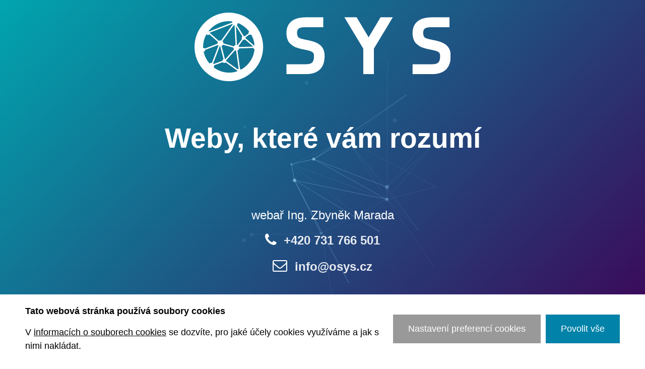

--- FILE ---
content_type: text/html; charset=UTF-8
request_url: https://www.osys.cz/
body_size: 15805
content:
<!DOCTYPE html>
<!-- BEGIN html -->
<html class="no-js" lang="cs">

<!-- BEGIN head -->
<head>    
	<!-- Meta Tags -->
	<meta http-equiv="Content-Type" content="text/html; charset=UTF-8" />	
        <meta name="viewport" content="width=device-width, initial-scale=1.0">
        <!-- Title -->
	<title>Tvorba webu, wordpress na míru</title>
  
        <!-- RSS & Pingbacks -->
	<link rel="alternate" type="application/rss+xml" title="OSYS RSS Feed" href="https://www.osys.cz/feed/" />
	<link rel="pingback" href="https://www.osys.cz/xmlrpc.php" />
  
        <!--[if lt IE 9]>                                                       
        <script src="https://cdn.jsdelivr.net/html5shiv/3.7.3/html5shiv.min.js"></script>
        <script src="https://cdn.jsdelivr.net/respond/1.4.2/respond.min.js"></script>
        <script src="https://cdn.jsdelivr.net/selectivizr/1.0.3b/selectivizr.min.js"></script>
        <script src="https://cdn.jsdelivr.net/rem/1.3.4/rem.min.js"></script>
        <![endif]-->
    
        <script>(function(e,t,n){var r=e.querySelectorAll("html")[0];r.className=r.className.replace(/(^|s)no-js(s|$)/,"$1js$2")})(document,window,0);</script>
        
	<meta name='robots' content='index, follow, max-image-preview:large, max-snippet:-1, max-video-preview:-1' />

	<!-- This site is optimized with the Yoast SEO plugin v25.8 - https://yoast.com/wordpress/plugins/seo/ -->
	<meta name="description" content="Tvorba webu a kompletní webový servis od konzultace, přes návrh struktury, grafický návrh až po přípravu šablony na míru pro redakční systém wordpress a spuštění na vlastní doméně." />
	<link rel="canonical" href="https://www.osys.cz/" />
	<meta property="og:locale" content="cs_CZ" />
	<meta property="og:type" content="website" />
	<meta property="og:title" content="Tvorba webu, wordpress na míru" />
	<meta property="og:description" content="Tvorba webu a kompletní webový servis od konzultace, přes návrh struktury, grafický návrh až po přípravu šablony na míru pro redakční systém wordpress a spuštění na vlastní doméně." />
	<meta property="og:url" content="https://www.osys.cz/" />
	<meta property="og:site_name" content="OSYS" />
	<meta property="article:publisher" content="https://www.facebook.com/osyscz" />
	<meta property="article:modified_time" content="2025-04-15T13:46:26+00:00" />
	<meta property="og:image" content="https://www.osys.cz/wp-content/uploads/2023/10/fb.jpg" />
	<meta property="og:image:width" content="1857" />
	<meta property="og:image:height" content="855" />
	<meta property="og:image:type" content="image/jpeg" />
	<meta name="twitter:card" content="summary_large_image" />
	<script type="application/ld+json" class="yoast-schema-graph">{"@context":"https://schema.org","@graph":[{"@type":"WebPage","@id":"https://www.osys.cz/","url":"https://www.osys.cz/","name":"Tvorba webu, wordpress na míru","isPartOf":{"@id":"https://www.osys.cz/#website"},"about":{"@id":"https://www.osys.cz/#organization"},"primaryImageOfPage":{"@id":"https://www.osys.cz/#primaryimage"},"image":{"@id":"https://www.osys.cz/#primaryimage"},"thumbnailUrl":"https://www.osys.cz/wp-content/uploads/2023/08/logo-white.svg","datePublished":"2023-07-05T08:24:28+00:00","dateModified":"2025-04-15T13:46:26+00:00","description":"Tvorba webu a kompletní webový servis od konzultace, přes návrh struktury, grafický návrh až po přípravu šablony na míru pro redakční systém wordpress a spuštění na vlastní doméně.","breadcrumb":{"@id":"https://www.osys.cz/#breadcrumb"},"inLanguage":"cs","potentialAction":[{"@type":"ReadAction","target":["https://www.osys.cz/"]}]},{"@type":"ImageObject","inLanguage":"cs","@id":"https://www.osys.cz/#primaryimage","url":"https://www.osys.cz/wp-content/uploads/2023/08/logo-white.svg","contentUrl":"https://www.osys.cz/wp-content/uploads/2023/08/logo-white.svg"},{"@type":"BreadcrumbList","@id":"https://www.osys.cz/#breadcrumb","itemListElement":[{"@type":"ListItem","position":1,"name":"Domů"}]},{"@type":"WebSite","@id":"https://www.osys.cz/#website","url":"https://www.osys.cz/","name":"OSYS","description":"Kompletní webový servis od konzultace, přes návrh struktury, grafický návrh až po přípravu šablony na míru pro redakční systém a spuštění na vlastní doméně.","publisher":{"@id":"https://www.osys.cz/#organization"},"potentialAction":[{"@type":"SearchAction","target":{"@type":"EntryPoint","urlTemplate":"https://www.osys.cz/?s={search_term_string}"},"query-input":{"@type":"PropertyValueSpecification","valueRequired":true,"valueName":"search_term_string"}}],"inLanguage":"cs"},{"@type":"Organization","@id":"https://www.osys.cz/#organization","name":"OSYS online systems s.r.o.","url":"https://www.osys.cz/","logo":{"@type":"ImageObject","inLanguage":"cs","@id":"https://www.osys.cz/#/schema/logo/image/","url":"https://www.osys.cz/wp-content/uploads/2023/08/logo-color-black.svg","contentUrl":"https://www.osys.cz/wp-content/uploads/2023/08/logo-color-black.svg","width":1,"height":1,"caption":"OSYS online systems s.r.o."},"image":{"@id":"https://www.osys.cz/#/schema/logo/image/"},"sameAs":["https://www.facebook.com/osyscz"]}]}</script>
	<!-- / Yoast SEO plugin. -->


<link rel='dns-prefetch' href='//cdnjs.cloudflare.com' />
<link rel='dns-prefetch' href='//fonts.googleapis.com' />
<link rel="alternate" title="oEmbed (JSON)" type="application/json+oembed" href="https://www.osys.cz/wp-json/oembed/1.0/embed?url=https%3A%2F%2Fwww.osys.cz%2F" />
<link rel="alternate" title="oEmbed (XML)" type="text/xml+oembed" href="https://www.osys.cz/wp-json/oembed/1.0/embed?url=https%3A%2F%2Fwww.osys.cz%2F&#038;format=xml" />
<style id='wp-img-auto-sizes-contain-inline-css' type='text/css'>
img:is([sizes=auto i],[sizes^="auto," i]){contain-intrinsic-size:3000px 1500px}
/*# sourceURL=wp-img-auto-sizes-contain-inline-css */
</style>
<style id='wp-emoji-styles-inline-css' type='text/css'>

	img.wp-smiley, img.emoji {
		display: inline !important;
		border: none !important;
		box-shadow: none !important;
		height: 1em !important;
		width: 1em !important;
		margin: 0 0.07em !important;
		vertical-align: -0.1em !important;
		background: none !important;
		padding: 0 !important;
	}
/*# sourceURL=wp-emoji-styles-inline-css */
</style>
<style id='wp-block-library-inline-css' type='text/css'>
:root{--wp-block-synced-color:#7a00df;--wp-block-synced-color--rgb:122,0,223;--wp-bound-block-color:var(--wp-block-synced-color);--wp-editor-canvas-background:#ddd;--wp-admin-theme-color:#007cba;--wp-admin-theme-color--rgb:0,124,186;--wp-admin-theme-color-darker-10:#006ba1;--wp-admin-theme-color-darker-10--rgb:0,107,160.5;--wp-admin-theme-color-darker-20:#005a87;--wp-admin-theme-color-darker-20--rgb:0,90,135;--wp-admin-border-width-focus:2px}@media (min-resolution:192dpi){:root{--wp-admin-border-width-focus:1.5px}}.wp-element-button{cursor:pointer}:root .has-very-light-gray-background-color{background-color:#eee}:root .has-very-dark-gray-background-color{background-color:#313131}:root .has-very-light-gray-color{color:#eee}:root .has-very-dark-gray-color{color:#313131}:root .has-vivid-green-cyan-to-vivid-cyan-blue-gradient-background{background:linear-gradient(135deg,#00d084,#0693e3)}:root .has-purple-crush-gradient-background{background:linear-gradient(135deg,#34e2e4,#4721fb 50%,#ab1dfe)}:root .has-hazy-dawn-gradient-background{background:linear-gradient(135deg,#faaca8,#dad0ec)}:root .has-subdued-olive-gradient-background{background:linear-gradient(135deg,#fafae1,#67a671)}:root .has-atomic-cream-gradient-background{background:linear-gradient(135deg,#fdd79a,#004a59)}:root .has-nightshade-gradient-background{background:linear-gradient(135deg,#330968,#31cdcf)}:root .has-midnight-gradient-background{background:linear-gradient(135deg,#020381,#2874fc)}:root{--wp--preset--font-size--normal:16px;--wp--preset--font-size--huge:42px}.has-regular-font-size{font-size:1em}.has-larger-font-size{font-size:2.625em}.has-normal-font-size{font-size:var(--wp--preset--font-size--normal)}.has-huge-font-size{font-size:var(--wp--preset--font-size--huge)}.has-text-align-center{text-align:center}.has-text-align-left{text-align:left}.has-text-align-right{text-align:right}.has-fit-text{white-space:nowrap!important}#end-resizable-editor-section{display:none}.aligncenter{clear:both}.items-justified-left{justify-content:flex-start}.items-justified-center{justify-content:center}.items-justified-right{justify-content:flex-end}.items-justified-space-between{justify-content:space-between}.screen-reader-text{border:0;clip-path:inset(50%);height:1px;margin:-1px;overflow:hidden;padding:0;position:absolute;width:1px;word-wrap:normal!important}.screen-reader-text:focus{background-color:#ddd;clip-path:none;color:#444;display:block;font-size:1em;height:auto;left:5px;line-height:normal;padding:15px 23px 14px;text-decoration:none;top:5px;width:auto;z-index:100000}html :where(.has-border-color){border-style:solid}html :where([style*=border-top-color]){border-top-style:solid}html :where([style*=border-right-color]){border-right-style:solid}html :where([style*=border-bottom-color]){border-bottom-style:solid}html :where([style*=border-left-color]){border-left-style:solid}html :where([style*=border-width]){border-style:solid}html :where([style*=border-top-width]){border-top-style:solid}html :where([style*=border-right-width]){border-right-style:solid}html :where([style*=border-bottom-width]){border-bottom-style:solid}html :where([style*=border-left-width]){border-left-style:solid}html :where(img[class*=wp-image-]){height:auto;max-width:100%}:where(figure){margin:0 0 1em}html :where(.is-position-sticky){--wp-admin--admin-bar--position-offset:var(--wp-admin--admin-bar--height,0px)}@media screen and (max-width:600px){html :where(.is-position-sticky){--wp-admin--admin-bar--position-offset:0px}}

/*# sourceURL=wp-block-library-inline-css */
</style><style id='wp-block-paragraph-inline-css' type='text/css'>
.is-small-text{font-size:.875em}.is-regular-text{font-size:1em}.is-large-text{font-size:2.25em}.is-larger-text{font-size:3em}.has-drop-cap:not(:focus):first-letter{float:left;font-size:8.4em;font-style:normal;font-weight:100;line-height:.68;margin:.05em .1em 0 0;text-transform:uppercase}body.rtl .has-drop-cap:not(:focus):first-letter{float:none;margin-left:.1em}p.has-drop-cap.has-background{overflow:hidden}:root :where(p.has-background){padding:1.25em 2.375em}:where(p.has-text-color:not(.has-link-color)) a{color:inherit}p.has-text-align-left[style*="writing-mode:vertical-lr"],p.has-text-align-right[style*="writing-mode:vertical-rl"]{rotate:180deg}
/*# sourceURL=https://www.osys.cz/wp-includes/blocks/paragraph/style.min.css */
</style>
<style id='global-styles-inline-css' type='text/css'>
:root{--wp--preset--aspect-ratio--square: 1;--wp--preset--aspect-ratio--4-3: 4/3;--wp--preset--aspect-ratio--3-4: 3/4;--wp--preset--aspect-ratio--3-2: 3/2;--wp--preset--aspect-ratio--2-3: 2/3;--wp--preset--aspect-ratio--16-9: 16/9;--wp--preset--aspect-ratio--9-16: 9/16;--wp--preset--color--black: #000000;--wp--preset--color--cyan-bluish-gray: #abb8c3;--wp--preset--color--white: #ffffff;--wp--preset--color--pale-pink: #f78da7;--wp--preset--color--vivid-red: #cf2e2e;--wp--preset--color--luminous-vivid-orange: #ff6900;--wp--preset--color--luminous-vivid-amber: #fcb900;--wp--preset--color--light-green-cyan: #7bdcb5;--wp--preset--color--vivid-green-cyan: #00d084;--wp--preset--color--pale-cyan-blue: #8ed1fc;--wp--preset--color--vivid-cyan-blue: #0693e3;--wp--preset--color--vivid-purple: #9b51e0;--wp--preset--gradient--vivid-cyan-blue-to-vivid-purple: linear-gradient(135deg,rgb(6,147,227) 0%,rgb(155,81,224) 100%);--wp--preset--gradient--light-green-cyan-to-vivid-green-cyan: linear-gradient(135deg,rgb(122,220,180) 0%,rgb(0,208,130) 100%);--wp--preset--gradient--luminous-vivid-amber-to-luminous-vivid-orange: linear-gradient(135deg,rgb(252,185,0) 0%,rgb(255,105,0) 100%);--wp--preset--gradient--luminous-vivid-orange-to-vivid-red: linear-gradient(135deg,rgb(255,105,0) 0%,rgb(207,46,46) 100%);--wp--preset--gradient--very-light-gray-to-cyan-bluish-gray: linear-gradient(135deg,rgb(238,238,238) 0%,rgb(169,184,195) 100%);--wp--preset--gradient--cool-to-warm-spectrum: linear-gradient(135deg,rgb(74,234,220) 0%,rgb(151,120,209) 20%,rgb(207,42,186) 40%,rgb(238,44,130) 60%,rgb(251,105,98) 80%,rgb(254,248,76) 100%);--wp--preset--gradient--blush-light-purple: linear-gradient(135deg,rgb(255,206,236) 0%,rgb(152,150,240) 100%);--wp--preset--gradient--blush-bordeaux: linear-gradient(135deg,rgb(254,205,165) 0%,rgb(254,45,45) 50%,rgb(107,0,62) 100%);--wp--preset--gradient--luminous-dusk: linear-gradient(135deg,rgb(255,203,112) 0%,rgb(199,81,192) 50%,rgb(65,88,208) 100%);--wp--preset--gradient--pale-ocean: linear-gradient(135deg,rgb(255,245,203) 0%,rgb(182,227,212) 50%,rgb(51,167,181) 100%);--wp--preset--gradient--electric-grass: linear-gradient(135deg,rgb(202,248,128) 0%,rgb(113,206,126) 100%);--wp--preset--gradient--midnight: linear-gradient(135deg,rgb(2,3,129) 0%,rgb(40,116,252) 100%);--wp--preset--font-size--small: 13px;--wp--preset--font-size--medium: 20px;--wp--preset--font-size--large: 36px;--wp--preset--font-size--x-large: 42px;--wp--preset--spacing--20: 0.44rem;--wp--preset--spacing--30: 0.67rem;--wp--preset--spacing--40: 1rem;--wp--preset--spacing--50: 1.5rem;--wp--preset--spacing--60: 2.25rem;--wp--preset--spacing--70: 3.38rem;--wp--preset--spacing--80: 5.06rem;--wp--preset--shadow--natural: 6px 6px 9px rgba(0, 0, 0, 0.2);--wp--preset--shadow--deep: 12px 12px 50px rgba(0, 0, 0, 0.4);--wp--preset--shadow--sharp: 6px 6px 0px rgba(0, 0, 0, 0.2);--wp--preset--shadow--outlined: 6px 6px 0px -3px rgb(255, 255, 255), 6px 6px rgb(0, 0, 0);--wp--preset--shadow--crisp: 6px 6px 0px rgb(0, 0, 0);}:where(.is-layout-flex){gap: 0.5em;}:where(.is-layout-grid){gap: 0.5em;}body .is-layout-flex{display: flex;}.is-layout-flex{flex-wrap: wrap;align-items: center;}.is-layout-flex > :is(*, div){margin: 0;}body .is-layout-grid{display: grid;}.is-layout-grid > :is(*, div){margin: 0;}:where(.wp-block-columns.is-layout-flex){gap: 2em;}:where(.wp-block-columns.is-layout-grid){gap: 2em;}:where(.wp-block-post-template.is-layout-flex){gap: 1.25em;}:where(.wp-block-post-template.is-layout-grid){gap: 1.25em;}.has-black-color{color: var(--wp--preset--color--black) !important;}.has-cyan-bluish-gray-color{color: var(--wp--preset--color--cyan-bluish-gray) !important;}.has-white-color{color: var(--wp--preset--color--white) !important;}.has-pale-pink-color{color: var(--wp--preset--color--pale-pink) !important;}.has-vivid-red-color{color: var(--wp--preset--color--vivid-red) !important;}.has-luminous-vivid-orange-color{color: var(--wp--preset--color--luminous-vivid-orange) !important;}.has-luminous-vivid-amber-color{color: var(--wp--preset--color--luminous-vivid-amber) !important;}.has-light-green-cyan-color{color: var(--wp--preset--color--light-green-cyan) !important;}.has-vivid-green-cyan-color{color: var(--wp--preset--color--vivid-green-cyan) !important;}.has-pale-cyan-blue-color{color: var(--wp--preset--color--pale-cyan-blue) !important;}.has-vivid-cyan-blue-color{color: var(--wp--preset--color--vivid-cyan-blue) !important;}.has-vivid-purple-color{color: var(--wp--preset--color--vivid-purple) !important;}.has-black-background-color{background-color: var(--wp--preset--color--black) !important;}.has-cyan-bluish-gray-background-color{background-color: var(--wp--preset--color--cyan-bluish-gray) !important;}.has-white-background-color{background-color: var(--wp--preset--color--white) !important;}.has-pale-pink-background-color{background-color: var(--wp--preset--color--pale-pink) !important;}.has-vivid-red-background-color{background-color: var(--wp--preset--color--vivid-red) !important;}.has-luminous-vivid-orange-background-color{background-color: var(--wp--preset--color--luminous-vivid-orange) !important;}.has-luminous-vivid-amber-background-color{background-color: var(--wp--preset--color--luminous-vivid-amber) !important;}.has-light-green-cyan-background-color{background-color: var(--wp--preset--color--light-green-cyan) !important;}.has-vivid-green-cyan-background-color{background-color: var(--wp--preset--color--vivid-green-cyan) !important;}.has-pale-cyan-blue-background-color{background-color: var(--wp--preset--color--pale-cyan-blue) !important;}.has-vivid-cyan-blue-background-color{background-color: var(--wp--preset--color--vivid-cyan-blue) !important;}.has-vivid-purple-background-color{background-color: var(--wp--preset--color--vivid-purple) !important;}.has-black-border-color{border-color: var(--wp--preset--color--black) !important;}.has-cyan-bluish-gray-border-color{border-color: var(--wp--preset--color--cyan-bluish-gray) !important;}.has-white-border-color{border-color: var(--wp--preset--color--white) !important;}.has-pale-pink-border-color{border-color: var(--wp--preset--color--pale-pink) !important;}.has-vivid-red-border-color{border-color: var(--wp--preset--color--vivid-red) !important;}.has-luminous-vivid-orange-border-color{border-color: var(--wp--preset--color--luminous-vivid-orange) !important;}.has-luminous-vivid-amber-border-color{border-color: var(--wp--preset--color--luminous-vivid-amber) !important;}.has-light-green-cyan-border-color{border-color: var(--wp--preset--color--light-green-cyan) !important;}.has-vivid-green-cyan-border-color{border-color: var(--wp--preset--color--vivid-green-cyan) !important;}.has-pale-cyan-blue-border-color{border-color: var(--wp--preset--color--pale-cyan-blue) !important;}.has-vivid-cyan-blue-border-color{border-color: var(--wp--preset--color--vivid-cyan-blue) !important;}.has-vivid-purple-border-color{border-color: var(--wp--preset--color--vivid-purple) !important;}.has-vivid-cyan-blue-to-vivid-purple-gradient-background{background: var(--wp--preset--gradient--vivid-cyan-blue-to-vivid-purple) !important;}.has-light-green-cyan-to-vivid-green-cyan-gradient-background{background: var(--wp--preset--gradient--light-green-cyan-to-vivid-green-cyan) !important;}.has-luminous-vivid-amber-to-luminous-vivid-orange-gradient-background{background: var(--wp--preset--gradient--luminous-vivid-amber-to-luminous-vivid-orange) !important;}.has-luminous-vivid-orange-to-vivid-red-gradient-background{background: var(--wp--preset--gradient--luminous-vivid-orange-to-vivid-red) !important;}.has-very-light-gray-to-cyan-bluish-gray-gradient-background{background: var(--wp--preset--gradient--very-light-gray-to-cyan-bluish-gray) !important;}.has-cool-to-warm-spectrum-gradient-background{background: var(--wp--preset--gradient--cool-to-warm-spectrum) !important;}.has-blush-light-purple-gradient-background{background: var(--wp--preset--gradient--blush-light-purple) !important;}.has-blush-bordeaux-gradient-background{background: var(--wp--preset--gradient--blush-bordeaux) !important;}.has-luminous-dusk-gradient-background{background: var(--wp--preset--gradient--luminous-dusk) !important;}.has-pale-ocean-gradient-background{background: var(--wp--preset--gradient--pale-ocean) !important;}.has-electric-grass-gradient-background{background: var(--wp--preset--gradient--electric-grass) !important;}.has-midnight-gradient-background{background: var(--wp--preset--gradient--midnight) !important;}.has-small-font-size{font-size: var(--wp--preset--font-size--small) !important;}.has-medium-font-size{font-size: var(--wp--preset--font-size--medium) !important;}.has-large-font-size{font-size: var(--wp--preset--font-size--large) !important;}.has-x-large-font-size{font-size: var(--wp--preset--font-size--x-large) !important;}
/*# sourceURL=global-styles-inline-css */
</style>

<style id='classic-theme-styles-inline-css' type='text/css'>
/*! This file is auto-generated */
.wp-block-button__link{color:#fff;background-color:#32373c;border-radius:9999px;box-shadow:none;text-decoration:none;padding:calc(.667em + 2px) calc(1.333em + 2px);font-size:1.125em}.wp-block-file__button{background:#32373c;color:#fff;text-decoration:none}
/*# sourceURL=/wp-includes/css/classic-themes.min.css */
</style>
<link rel='stylesheet' id='contact-form-7-css' href='https://www.osys.cz/wp-content/plugins/contact-form-7/includes/css/styles.css?ver=6.1.1' type='text/css' media='all' />
<link rel='stylesheet' id='wpa-css-css' href='https://www.osys.cz/wp-content/plugins/honeypot/includes/css/wpa.css?ver=2.2.14' type='text/css' media='all' />
<link rel='stylesheet' id='cookiebar-css' href='https://www.osys.cz/wp-content/plugins/osys-cookiebar/assets/css/cookiebar.css?ver=1.0.3' type='text/css' media='all' />
<link rel='stylesheet' id='bootstrap-css' href='https://www.osys.cz/wp-content/themes/osys/assets/bootstrap/css/bootstrap.min.css?ver=1.0.3' type='text/css' media='all' />
<link rel='stylesheet' id='webfonts-css' href='https://fonts.googleapis.com/css?family=Lato:400,700|Raleway:400,500,600,700,800,900&#038;display=swap' type='text/css' media='all' />
<link rel='stylesheet' id='slick-css' href='https://www.osys.cz/wp-content/themes/osys/assets/plugins/slick/slick.css?ver=1.0.3' type='text/css' media='all' />
<link rel='stylesheet' id='magnific-css' href='https://www.osys.cz/wp-content/themes/osys/assets/plugins/magnific/magnific-popup.css?ver=1.0.3' type='text/css' media='all' />
<link rel='stylesheet' id='justifiedGallery-css' href='https://www.osys.cz/wp-content/themes/osys/assets/plugins/justifiedGallery/justifiedGallery.min.css?ver=1.0.3' type='text/css' media='all' />
<link rel='stylesheet' id='datepicker-css' href='https://www.osys.cz/wp-content/themes/osys/assets/plugins/datepicker/datepicker.min.css?ver=1.0.3' type='text/css' media='all' />
<link rel='stylesheet' id='theme-style-css' href='https://www.osys.cz/wp-content/themes/osys/assets/css/style.css?ver=1.0.3' type='text/css' media='all' />
<link rel='stylesheet' id='main-css' href='https://www.osys.cz/wp-content/themes/osys/style.css?ver=1.0.3' type='text/css' media='all' />
<script type="text/javascript" src="https://www.osys.cz/wp-includes/js/jquery/jquery.min.js?ver=3.7.1" id="jquery-core-js"></script>
<script type="text/javascript" src="https://www.osys.cz/wp-includes/js/jquery/jquery-migrate.min.js?ver=3.4.1" id="jquery-migrate-js"></script>
<link rel="https://api.w.org/" href="https://www.osys.cz/wp-json/" /><link rel="alternate" title="JSON" type="application/json" href="https://www.osys.cz/wp-json/wp/v2/pages/189" /><link rel="EditURI" type="application/rsd+xml" title="RSD" href="https://www.osys.cz/xmlrpc.php?rsd" />
<meta name="generator" content="WordPress 6.9" />
<link rel='shortlink' href='https://www.osys.cz/' />
    
    <!-- Google Tag Manager -->
<script>(function(w,d,s,l,i){w[l]=w[l]||[];w[l].push({'gtm.start':
new Date().getTime(),event:'gtm.js'});var f=d.getElementsByTagName(s)[0],
j=d.createElement(s),dl=l!='dataLayer'?'&l='+l:'';j.async=true;j.src=
'https://www.googletagmanager.com/gtm.js?id='+i+dl;f.parentNode.insertBefore(j,f);
})(window,document,'script','dataLayer','GTM-WT2ZVN7G');</script>
<!-- End Google Tag Manager --><style type="text/css">.recentcomments a{display:inline !important;padding:0 !important;margin:0 !important;}</style><link rel="icon" href="https://www.osys.cz/wp-content/uploads/2023/08/favicon.png" sizes="32x32" />
<link rel="icon" href="https://www.osys.cz/wp-content/uploads/2023/08/favicon.png" sizes="192x192" />
<link rel="apple-touch-icon" href="https://www.osys.cz/wp-content/uploads/2023/08/favicon.png" />
<meta name="msapplication-TileImage" content="https://www.osys.cz/wp-content/uploads/2023/08/favicon.png" />
 
  
  <!-- END head -->
<style id='wpcf7-697046d041617-inline-inline-css' type='text/css'>
#wpcf7-697046d041617-wrapper {display:none !important; visibility:hidden !important;}
/*# sourceURL=wpcf7-697046d041617-inline-inline-css */
</style>
<style id='wpcf7-697046d041677-inline-inline-css' type='text/css'>
#wpcf7-697046d041677-wrapper {display:none !important; visibility:hidden !important;}
/*# sourceURL=wpcf7-697046d041677-inline-inline-css */
</style>
</head>

<!-- BEGIN body -->
    
<body data-rsssl=1 class="cscz wp-singular page-template page-template-template-homepage page-template-template-homepage-php page page-id-189 wp-custom-logo wp-theme-osys no-js homepage with-cookiebar">   
    <!-- Google Tag Manager (noscript) -->
<noscript><iframe src="https://www.googletagmanager.com/ns.html?id=GTM-WT2ZVN7G"
height="0" width="0" style="display:none;visibility:hidden"></iframe></noscript>
<!-- End Google Tag Manager (noscript) -->    
    <div class="header-placeholder container"></div>
    <header class="header">    
        <div class="container">
            <div class="header-inner">
                <div>
                    <div class="header-logo">
                                                <a href="https://www.osys.cz/" title="OSYS">
                                                    <img src="https://www.osys.cz/wp-content/uploads/2023/08/logo-color-black.svg" onerror="this.onerror=null; this.src='https://www.osys.cz/wp-content/uploads/2024/11/cropped-logo-color.png'" alt="OSYS" title="">
                                                                            
                        </a>
                    </div>
                </div>
                <div>
                    <div class="header-hamburger">
                        <a href="#" data-open=".header"><span>Menu</span></a>
                    </div>
                    <nav class="header-menu">                 
                        <ul id="menu-hlavni-menu" class=""><li id="menu-item-10" class="menu-item menu-item-type-post_type menu-item-object-page menu-item-10"><a href="https://www.osys.cz/reference/">Reference</a></li>
</ul>           
                    </nav>  

                     
                    
                                    </div>
            </div>
        </div>                
    </header>    
    <main>       

 

<div id="large-header" class="large-header editor-color">
  <canvas id="demo-canvas"></canvas>
  <div class="large-header-content">
      <p><img decoding="async" class="size-full wp-image-225 lazyload aligncenter lazyload" data-src="https://www.osys.cz/wp-content/uploads/2023/08/logo-white.svg" alt="" /><noscript><img decoding="async" class="size-full wp-image-225 lazyload aligncenter" src="https://www.osys.cz/wp-content/uploads/2023/08/logo-white.svg" alt="" /></noscript></p>
<p></p>
<p>&nbsp;</p>
<h1 style="text-align: center;">Weby, které vám rozumí</h1>
<p>&nbsp;</p>
<p style="text-align: center;">webař Ing. Zbyněk Marada<br />
<span class='phone_link'><span data-tel='+420731766501' data-placeholder='+420 731 766 501'>+420 731 766 501</span></span><br />
<span class='email_link'><span data-name='info' data-domain='osys.cz'>info (@zav) osys.cz</span></span></p>
<p>&nbsp;</p>
<p style="text-align: center;"><span class="button"><a href="#form">Chci web</a></span></p>
<p></p>      
      <a href="#content" class="btn-scroll">Více</a>
  </div>
</div>

<div class="anchor" id="content"></div>
        
                        <div class="fragment text bg-none  block-collapse-next " >
                                <div class="block  visibility-">                             
                <div class="container container-thin ">
                    <div class="fragment-inner text">
                                                <div class="block-title">
                            <h2>Naše služby</h2>                            
                        </div>    
                                                <div class="fragment-content "  data-aos='fade'>
                                <div class="content editor">                            
        <p style="text-align: center;"><span class="perex">Kompletní webový servis od konzultace, přes návrh struktury, grafický návrh až po přípravu šablony na míru pro redakční systém a&nbsp;spuštění na vlastní doméně. </span></p>
        </div>            
           
                        </div>
                    </div>
                </div>
            </div>
                </div>
                    
                        <div class="fragment tiles bg-none  " >
                                <div class="block  visibility-">                             
                <div class="container  ">
                    <div class="fragment-inner tiles">
                                                <div class="fragment-content "  data-aos='fade'>
                        
        <div class="tile-grid services">
            <div class="row grid-gap   ">
                                
                                
                                    
                                            <div class="col-12 col-md-4">                    
                            <div class="tile-item first-tile nth-tile-1">
                                                                <div class="tile-item-image respo-shape-70">                                    
                                    <span  data-bg='url(https://www.osys.cz/wp-content/uploads/2024/11/design3-786x800.webp)' class='lazyload ' >
<noscript><img src='https://www.osys.cz/wp-content/uploads/2024/11/design3-786x800.webp' class='' alt='design3.png' loading='lazy' /></noscript>
</span>                                </div> 
                                                                <div class="tile-item-inner">
                                                                        <div class="tile-item-title">Grafické návrhy</div>
                                                                                                            <div class="tile-item-content"><p>na míru, přesně podle vašich potřeb.</p>
</div> 
                                                                                                        </div>
                            </div>                        
                        </div>  
                                            
                                    
                                            <div class="col-12 col-md-4">                    
                            <div class="tile-item  nth-tile-2">
                                                                <div class="tile-item-image respo-shape-70">                                    
                                    <span  data-bg='url(https://www.osys.cz/wp-content/uploads/2024/11/code3-1.svg)' class='lazyload ' >
<noscript><img src='https://www.osys.cz/wp-content/uploads/2024/11/code3-1.svg' class='' alt='code3-1.svg' loading='lazy' /></noscript>
</span>                                </div> 
                                                                <div class="tile-item-inner">
                                                                        <div class="tile-item-title">Tvorba webu</div>
                                                                                                            <div class="tile-item-content"><p>ať už jde o&nbsp;osobní stránky nebo prezentační web pro živnostníky či menší a&nbsp;střední firmy. </p>
</div> 
                                                                                                        </div>
                            </div>                        
                        </div>  
                                            
                                    
                                            <div class="col-12 col-md-4">                    
                            <div class="tile-item  last-tile nth-tile-3">
                                                                <div class="tile-item-image respo-shape-70">                                    
                                    <span  data-bg='url(https://www.osys.cz/wp-content/uploads/2024/11/check3.svg)' class='lazyload ' >
<noscript><img src='https://www.osys.cz/wp-content/uploads/2024/11/check3.svg' class='' alt='check3.svg' loading='lazy' /></noscript>
</span>                                </div> 
                                                                <div class="tile-item-inner">
                                                                        <div class="tile-item-title">Správa webu</div>
                                                                                                            <div class="tile-item-content"><p>realizací webu to nekončí. Naopak. Snažíme se být vašim partnerem v&nbsp;online světě i&nbsp;nadále a&nbsp;o váš nový web se s&nbsp;péčí staráme. </p>
</div> 
                                                                                                        </div>
                            </div>                        
                        </div>  
                                            
                                                    
                            </div>
        </div>
           
                        </div>
                    </div>
                </div>
            </div>
                </div>
                    
                        <div class="fragment text bg-soft editor-light  " >
                                <div class="block  visibility-">                             
                <div class="container container-thin ">
                    <div class="fragment-inner text">
                                                <div class="block-title">
                            <h2>Proč mít web od nás?</h2>                            
                        </div>    
                                                <div class="fragment-content "  data-aos='fade'>
                                <div class="content editor">                            
        <p style="text-align: center;"><span class="perex">S vývojem webů máme bohaté zkušenosti a&nbsp;známe potřeby našich zákazníků. Na nový web jsme výborně připraveni, díky čemuž se snažíme nabízet dobrý poměr mezi kvalitou a&nbsp;cenou. </span></p>
        </div>            
           
                        </div>
                    </div>
                </div>
            </div>
                    
                                        <div class="block  visibility-">                             
                <div class="container container-thin ">
                    <div class="fragment-inner tiles">
                                                <div class="fragment-content "  data-aos='fade'>
                        
        <div class="tile-grid counter">
            <div class="row grid-gap   justify-content-center">
                                
                                
                                    
                                            <div class="col-12 col-md-4">                    
                            <div  data-bg='url()' class='lazyload tile-item first-tile nth-tile-1' >
                                <div>
                                    <div class="tile-item-icon "></div>
                                    <div class="tile-item-perex">přes</div>
                                    <div class="tile-item-title"><span data-counter>15</1></span> let</div>
                                    <div class="tile-item-content">                                        
                                        <p>zkušeností v&nbsp;oboru</p>
                                    
                                    </div>
                                </div>
                            </div>
                        </div>                         
                                            
                                    
                                            <div class="col-12 col-md-4">                    
                            <div  data-bg='url()' class='lazyload tile-item  nth-tile-2' >
                                <div>
                                    <div class="tile-item-icon "></div>
                                    <div class="tile-item-perex">více než</div>
                                    <div class="tile-item-title"><span data-counter>80</1></span></div>
                                    <div class="tile-item-content">                                        
                                        <p>spokojených klientů</p>
                                    
                                    </div>
                                </div>
                            </div>
                        </div>                         
                                            
                                    
                                            <div class="col-12 col-md-4">                    
                            <div  data-bg='url()' class='lazyload tile-item  last-tile nth-tile-3' >
                                <div>
                                    <div class="tile-item-icon "></div>
                                    <div class="tile-item-perex">téměr</div>
                                    <div class="tile-item-title"><span data-counter>150</1></span></div>
                                    <div class="tile-item-content">                                        
                                        <p>zrealizovaných webů</p>
                                    
                                    </div>
                                </div>
                            </div>
                        </div>                         
                                            
                                                    
                            </div>
        </div>
           
                        </div>
                    </div>
                </div>
            </div>
                </div>
                    
                        <div class="fragment twocols bg-none  " >
                                <div class="block  visibility-">                             
                <div class="container  ">
                    <div class="fragment-inner twocols">
                                                <div class="fragment-content "  data-aos='fade'>
                                <div class="row grid-gap  grid-large  ">
            <div class="col-12 col-md-6">
                <div class="editor">
                <h2><span class="block-title">Mluvíme stejnou řečí</span></h2>
<p><span class="perex">U nás se nemusíte bát &#8222;ajťáckých&#8220; výrazů. S&nbsp;námi se domluvíte, i&nbsp;pokud jsou vám webové technologie vzdálené.</span></p>
<div id="fragment_shorcode_meta_box" class="postbox ">
<div> </div>
<div class="inside"><div class='fragment-embed'>        
                        <div class="fragment tiles bg-none  " >
                                <div class="block  visibility-">                             
                <div class="container  ">
                    <div class="fragment-inner tiles">
                                                <div class="fragment-content "  data-aos='fade'>
                        
        <div class="tile-grid chat">
            <div class="row grid-gap   ">
                                
                                
                                    
                                            <div class="col-12">                    
                            <div class="tile-item chat-item first-tile nth-tile-1">                                
                                <div class="chat-item-ask">... ať to jede i&nbsp;na mobilech.</div>
                                <div class="editor editor-dark chat-item-ans"><p><strong>Responzivní web</strong> je dnes samozřejmostí a&nbsp;u nás tomu není jinak. </p>
</div>                                 
                            </div>                        
                        </div>
                                            
                                    
                                            <div class="col-12">                    
                            <div class="tile-item chat-item  last-tile nth-tile-2">                                
                                <div class="chat-item-ask">... chci prodávat na internetu.</div>
                                <div class="editor editor-dark chat-item-ans"><p>S naším <strong>e-shopem</strong>, žádný problém. Pro redakční systém WordPress máme vlastní e-shopové řešení připravené na míru českému prostředí a&nbsp;s jednoduchou obsluhou. </p>
</div>                                 
                            </div>                        
                        </div>
                                            
                                                    
                            </div>
        </div>
           
                        </div>
                    </div>
                </div>
            </div>
                </div>
            </div><span style="font-size: 1.4375rem;"> </span></div>
</div>
                </div>
            </div>
            <div class="col-12 col-md-6">
                <div class="editor">
                <p><div class='fragment-embed'>        
                        <div class="fragment tiles bg-none  " >
                                <div class="block  visibility-">                             
                <div class="container  ">
                    <div class="fragment-inner tiles">
                                                <div class="fragment-content "  data-aos='fade'>
                        
        <div class="tile-grid chat">
            <div class="row grid-gap   ">
                                
                                
                                    
                                            <div class="col-12">                    
                            <div class="tile-item chat-item first-tile nth-tile-1">                                
                                <div class="chat-item-ask">... ať je to hezký.</div>
                                <div class="editor editor-dark chat-item-ans"><p>Spolupracujeme s&nbsp;řadou grafiků, kteří vám připraví <strong>grafický návrh na míru</strong>. </p>
</div>                                 
                            </div>                        
                        </div>
                                            
                                    
                                            <div class="col-12">                    
                            <div class="tile-item chat-item  nth-tile-2">                                
                                <div class="chat-item-ask">... ať to moc nestojí. </div>
                                <div class="editor editor-dark chat-item-ans"><p>Otázkou je, co je &#8222;moc&#8220;. Web za pět tisíc pro vás neuděláme. Základní web na míru vám připravíme od <strong>12 000 Kč</strong>. </p>
</div>                                 
                            </div>                        
                        </div>
                                            
                                    
                                            <div class="col-12">                    
                            <div class="tile-item chat-item  last-tile nth-tile-3">                                
                                <div class="chat-item-ask">... ať si tam můžu sám upravovat texty.</div>
                                <div class="editor editor-dark chat-item-ans"><p>Všechny weby stavíme na redakčním systému WordPress, díky kterému máte celý obsah plně pod kontrolou. </p>
</div>                                 
                            </div>                        
                        </div>
                                            
                                                    
                            </div>
        </div>
           
                        </div>
                    </div>
                </div>
            </div>
                </div>
            </div></p>
                </div>
            </div>
        </div>
        
           
                        </div>
                    </div>
                </div>
            </div>
                </div>
                    
                        <div class="fragment side_image bg-none  " >
                                <div class="block  visibility-">                             
                <div class="container  ">
                    <div class="fragment-inner side_image">
                                                <div class="fragment-content "  data-aos='fade'>
                                <div class="sideimage network pos-left" style="top:-400px"></div>    
           
                        </div>
                    </div>
                </div>
            </div>
                </div>
                    
                        <div class="fragment text bg-none  block-collapse-top " >
                                <div class="block  visibility-">                             
                <div class="container  ">
                    <div class="fragment-inner text">
                                                <div class="fragment-content "  data-aos='fade'>
                                <div class="content editor">                            
        <p style="text-align: center;"><span class="button"><a href="#form">Mám jiný dotaz</a></span></p>
        </div>            
           
                        </div>
                    </div>
                </div>
            </div>
                </div>
                    
                        <div class="fragment text bg-none  block-collapse-next " >
                                <div class="block  visibility-">                             
                <div class="container  ">
                    <div class="fragment-inner text">
                                                <div class="block-title">
                            <h2>Reference</h2>                            
                        </div>    
                                                <div class="fragment-content "  data-aos='fade'>
                                <div class="content editor">                            
                </div>            
           
                        </div>
                    </div>
                </div>
            </div>
                </div>
                    
                        <div class="fragment module bg-none  block-collapse-next " >
                                <div class="block  visibility-">                             
                <div class="container container-100 ">
                    <div class="fragment-inner module">
                                                <div class="fragment-content "  data-aos='fade'>
                                
        <div class="logo_list">      
            
    <a href="http://www.galleryoneone.cz" class="layout-2 external" rel="nofollow">                    
        <img  data-src='https://www.osys.cz/wp-content/uploads/2025/11/logo.webp' class='lazyload ' alt='Gallery ONE ONE' loading='lazy'  />
<noscript><img src='https://www.osys.cz/wp-content/uploads/2025/11/logo.webp' class='' alt='Gallery ONE ONE' loading='lazy' /></noscript>     
    </a>
            
    <a href="http://www.slavkov.cz" class="layout-3r external" rel="nofollow">                    
        <img  data-src='https://www.osys.cz/wp-content/uploads/2023/08/logo-menu.svg' class='lazyload ' alt='Slavkov u Brna' loading='lazy'  />
<noscript><img src='https://www.osys.cz/wp-content/uploads/2023/08/logo-menu.svg' class='' alt='Slavkov u Brna' loading='lazy' /></noscript>     
    </a>
            
    <a href="http://www.fourbros.cz" class="layout-2 external" rel="nofollow">                    
        <img  data-src='https://www.osys.cz/wp-content/uploads/2023/08/logo_4B.svg' class='lazyload ' alt='Four Bros' loading='lazy'  />
<noscript><img src='https://www.osys.cz/wp-content/uploads/2023/08/logo_4B.svg' class='' alt='Four Bros' loading='lazy' /></noscript>     
    </a>
            
    <a href="http://www.zamek-slavkov.cz" class="layout-3 external" rel="nofollow">                    
        <img  data-src='https://www.osys.cz/wp-content/uploads/2023/01/logo-mail-800x334.webp' class='lazyload ' alt='Zámek Slavkov' loading='lazy'  />
<noscript><img src='https://www.osys.cz/wp-content/uploads/2023/01/logo-mail-800x334.webp' class='' alt='Zámek Slavkov' loading='lazy' /></noscript>     
    </a>
            
    <a href="http://www.artex-is.cz" class="layout-2 external" rel="nofollow">                    
        <img  data-src='https://www.osys.cz/wp-content/uploads/2023/08/Logo-artex.svg' class='lazyload ' alt='Artex' loading='lazy'  />
<noscript><img src='https://www.osys.cz/wp-content/uploads/2023/08/Logo-artex.svg' class='' alt='Artex' loading='lazy' /></noscript>     
    </a>
            
    <a href="http://www.permonium.cz" class="layout-2 external" rel="nofollow">                    
        <img  data-src='https://www.osys.cz/wp-content/uploads/2023/09/permonium-logo.webp' class='lazyload ' alt='Permonium' loading='lazy'  />
<noscript><img src='https://www.osys.cz/wp-content/uploads/2023/09/permonium-logo.webp' class='' alt='Permonium' loading='lazy' /></noscript>     
    </a>
            
    <a href="http://www.netdeluxe.cz" class="layout-2 external" rel="nofollow">                    
        <img  data-src='https://www.osys.cz/wp-content/uploads/2024/06/logo-new.svg' class='lazyload ' alt='NetDeluxe' loading='lazy'  />
<noscript><img src='https://www.osys.cz/wp-content/uploads/2024/06/logo-new.svg' class='' alt='NetDeluxe' loading='lazy' /></noscript>     
    </a>
            
    <a href="http://www.beastgym.cz" class="layout-2 external" rel="nofollow">                    
        <img  data-src='https://www.osys.cz/wp-content/uploads/2023/09/Nove-logo-cerne.webp' class='lazyload ' alt='Beast gym' loading='lazy'  />
<noscript><img src='https://www.osys.cz/wp-content/uploads/2023/09/Nove-logo-cerne.webp' class='' alt='Beast gym' loading='lazy' /></noscript>     
    </a>
            
    <a href="http://www.zskrizanovice.cz" class="layout-2 external" rel="nofollow">                    
        <img  data-src='https://www.osys.cz/wp-content/uploads/2023/09/logo-zskriz.webp' class='lazyload ' alt='ZŠ Křižanovice' loading='lazy'  />
<noscript><img src='https://www.osys.cz/wp-content/uploads/2023/09/logo-zskriz.webp' class='' alt='ZŠ Křižanovice' loading='lazy' /></noscript>     
    </a>
            
    <a href="http://www.redenta.cz" class="layout-2 external" rel="nofollow">                    
        <img  data-src='https://www.osys.cz/wp-content/uploads/2023/09/logo-redenta.svg' class='lazyload ' alt='Redenta' loading='lazy'  />
<noscript><img src='https://www.osys.cz/wp-content/uploads/2023/09/logo-redenta.svg' class='' alt='Redenta' loading='lazy' /></noscript>     
    </a>
            
    <a href="http://www.gides.cz" class="layout-2 external" rel="nofollow">                    
        <img  data-src='https://www.osys.cz/wp-content/uploads/2023/08/GIDES-logo-komplet-pruhledne-scaled-1-800x175.webp' class='lazyload ' alt='Gides' loading='lazy'  />
<noscript><img src='https://www.osys.cz/wp-content/uploads/2023/08/GIDES-logo-komplet-pruhledne-scaled-1-800x175.webp' class='' alt='Gides' loading='lazy' /></noscript>     
    </a>
            
    <a href="http://www.junakslavkov.cz" class="layout-2 external" rel="nofollow">                    
        <img  data-src='https://www.osys.cz/wp-content/uploads/2023/08/Logo5-barevne_cr-800x315.webp' class='lazyload ' alt='Junák Slavkov' loading='lazy'  />
<noscript><img src='https://www.osys.cz/wp-content/uploads/2023/08/Logo5-barevne_cr-800x315.webp' class='' alt='Junák Slavkov' loading='lazy' /></noscript>     
    </a>
            
    <a href="http://www.yogiam.cz" class="layout-2 external" rel="nofollow">                    
        <img  data-src='https://www.osys.cz/wp-content/uploads/2023/08/logo-yogiam.webp' class='lazyload ' alt='Yogiam' loading='lazy'  />
<noscript><img src='https://www.osys.cz/wp-content/uploads/2023/08/logo-yogiam.webp' class='' alt='Yogiam' loading='lazy' /></noscript>     
    </a>
            
    <a href="http://www.nazabradli.cz" class="layout-3 external" rel="nofollow">                    
        <img  data-src='https://www.osys.cz/wp-content/uploads/2023/09/logo-nazabradli.svg' class='lazyload ' alt='Divadlo na zábradlí' loading='lazy'  />
<noscript><img src='https://www.osys.cz/wp-content/uploads/2023/09/logo-nazabradli.svg' class='' alt='Divadlo na zábradlí' loading='lazy' /></noscript>     
    </a>
            
    <a href="http://www.camttrade.cz" class="layout-2 external" rel="nofollow">                    
        <img  data-src='https://www.osys.cz/wp-content/uploads/2023/09/logo2.svg' class='lazyload ' alt='CAMT Trade' loading='lazy'  />
<noscript><img src='https://www.osys.cz/wp-content/uploads/2023/09/logo2.svg' class='' alt='CAMT Trade' loading='lazy' /></noscript>     
    </a>
            
    <a href="http://www.motivacnidiagnostika.cz" class="layout-2 external" rel="nofollow">                    
        <img  data-src='https://www.osys.cz/wp-content/uploads/2022/09/logo-text-800x191.webp' class='lazyload ' alt='Motivační diagnostika' loading='lazy'  />
<noscript><img src='https://www.osys.cz/wp-content/uploads/2022/09/logo-text-800x191.webp' class='' alt='Motivační diagnostika' loading='lazy' /></noscript>     
    </a>
            
    <a href="http://www.advokatmatyas.cz" class="layout-2 external" rel="nofollow">                    
        <img  data-src='https://www.osys.cz/wp-content/uploads/2023/09/VM-logo-text.svg' class='lazyload ' alt='Advokát Matyáš' loading='lazy'  />
<noscript><img src='https://www.osys.cz/wp-content/uploads/2023/09/VM-logo-text.svg' class='' alt='Advokát Matyáš' loading='lazy' /></noscript>     
    </a>
            
    <a href="http://www.docalliance.org" class="layout-2r external" rel="nofollow">                    
        <img  data-src='https://www.osys.cz/wp-content/uploads/2023/08/DocAlliance_logo_header-black.svg' class='lazyload ' alt='DOC Allience' loading='lazy'  />
<noscript><img src='https://www.osys.cz/wp-content/uploads/2023/08/DocAlliance_logo_header-black.svg' class='' alt='DOC Allience' loading='lazy' /></noscript>     
    </a>
            
    <a href="http://www.technologypark.cz" class="layout-2r external" rel="nofollow">                    
        <img  data-src='https://www.osys.cz/wp-content/uploads/2023/09/TPB_logo.svg' class='lazyload ' alt='Technology park' loading='lazy'  />
<noscript><img src='https://www.osys.cz/wp-content/uploads/2023/09/TPB_logo.svg' class='' alt='Technology park' loading='lazy' /></noscript>     
    </a>
            
    <a href="http://www.hradby.cz" class="layout-2 external" rel="nofollow">                    
        <img  data-src='https://www.osys.cz/wp-content/uploads/2023/01/logo-hradby-1.webp' class='lazyload ' alt='Hradby' loading='lazy'  />
<noscript><img src='https://www.osys.cz/wp-content/uploads/2023/01/logo-hradby-1.webp' class='' alt='Hradby' loading='lazy' /></noscript>     
    </a>
            
    <a href="http://www.vklidujedu.cz" class="layout-2 external" rel="nofollow">                    
        <img  data-src='https://www.osys.cz/wp-content/uploads/2023/01/vklidujedu-logo-web.svg' class='lazyload ' alt='Vklidu jedu' loading='lazy'  />
<noscript><img src='https://www.osys.cz/wp-content/uploads/2023/01/vklidujedu-logo-web.svg' class='' alt='Vklidu jedu' loading='lazy' /></noscript>     
    </a>
            
    <a href="http://www.teknika-cz.cz" class="layout-2r external" rel="nofollow">                    
        <img  data-src='https://www.osys.cz/wp-content/uploads/2023/08/logo-teknika.webp' class='lazyload ' alt='Teknika' loading='lazy'  />
<noscript><img src='https://www.osys.cz/wp-content/uploads/2023/08/logo-teknika.webp' class='' alt='Teknika' loading='lazy' /></noscript>     
    </a>
            
    <a href="http://www.farnostslavkov.cz" class="layout-2 external" rel="nofollow">                    
        <img  data-src='https://www.osys.cz/wp-content/uploads/2023/08/farnost-logo-text.svg' class='lazyload ' alt='Farnost Slavkov' loading='lazy'  />
<noscript><img src='https://www.osys.cz/wp-content/uploads/2023/08/farnost-logo-text.svg' class='' alt='Farnost Slavkov' loading='lazy' /></noscript>     
    </a>
            
    <a href="http://www.spolmetal.cz" class="layout-2 external" rel="nofollow">                    
        <img  data-src='https://www.osys.cz/wp-content/uploads/2023/09/logo-spolmetal.webp' class='lazyload ' alt='Spolmetal' loading='lazy'  />
<noscript><img src='https://www.osys.cz/wp-content/uploads/2023/09/logo-spolmetal.webp' class='' alt='Spolmetal' loading='lazy' /></noscript>     
    </a>
            
    <a href="http://www.divadlolisen.cz" class="layout-2 external" rel="nofollow">                    
        <img  data-src='https://www.osys.cz/wp-content/uploads/2023/09/divadlolisen-logo.webp' class='lazyload ' alt='Divadlo Líšeň' loading='lazy'  />
<noscript><img src='https://www.osys.cz/wp-content/uploads/2023/09/divadlolisen-logo.webp' class='' alt='Divadlo Líšeň' loading='lazy' /></noscript>     
    </a>
            
    <a href="http://www.hradyvyskov.cz" class="layout-2 external" rel="nofollow">                    
        <img  data-src='https://www.osys.cz/wp-content/uploads/2022/05/logo_hrady.svg' class='lazyload ' alt='Hrady Vyškov' loading='lazy'  />
<noscript><img src='https://www.osys.cz/wp-content/uploads/2022/05/logo_hrady.svg' class='' alt='Hrady Vyškov' loading='lazy' /></noscript>     
    </a>
            
    <a href="http://www.mamibike.cz" class="layout-2 external" rel="nofollow">                    
        <img  data-src='https://www.osys.cz/wp-content/uploads/2023/08/logo-mamibike.webp' class='lazyload ' alt='mamibike' loading='lazy'  />
<noscript><img src='https://www.osys.cz/wp-content/uploads/2023/08/logo-mamibike.webp' class='' alt='mamibike' loading='lazy' /></noscript>     
    </a>
            
    <a href="http://www.cmc-heating.cz" class="layout-2 external" rel="nofollow">                    
        <img  data-src='https://www.osys.cz/wp-content/uploads/2023/08/cmc-logo.webp' class='lazyload ' alt='CMC Heating' loading='lazy'  />
<noscript><img src='https://www.osys.cz/wp-content/uploads/2023/08/cmc-logo.webp' class='' alt='CMC Heating' loading='lazy' /></noscript>     
    </a>
            
    <a href="http://www.filmondo.cz" class="layout-2r external" rel="nofollow">                    
        <img  data-src='https://www.osys.cz/wp-content/uploads/2023/08/logo-filmondo.svg' class='lazyload ' alt='Filmondo' loading='lazy'  />
<noscript><img src='https://www.osys.cz/wp-content/uploads/2023/08/logo-filmondo.svg' class='' alt='Filmondo' loading='lazy' /></noscript>     
    </a>
            
    <a href="http://www.livingstav.cz" class="layout-2 external" rel="nofollow">                    
        <img  data-src='https://www.osys.cz/wp-content/uploads/2023/08/logo-livingstav.webp' class='lazyload ' alt='Livingstav' loading='lazy'  />
<noscript><img src='https://www.osys.cz/wp-content/uploads/2023/08/logo-livingstav.webp' class='' alt='Livingstav' loading='lazy' /></noscript>     
    </a>
    </div> 
             
           
                        </div>
                    </div>
                </div>
            </div>
                </div>
                    
                        <div class="fragment text bg-none  " >
                                <div class="block  visibility-">                             
                <div class="container  ">
                    <div class="fragment-inner text">
                                                <div class="fragment-content "  data-aos='fade'>
                                <div class="content editor">                            
        <p style="text-align: center;"><span class="button"><a href="/reference">Prohlédnout všechny reference</a></span></p>
        </div>            
           
                        </div>
                    </div>
                </div>
            </div>
                </div>
                    
                    <div class="anchor" id="kontakty"></div>   
                        <div class="fragment twocols bg-texture-dark editor-dark  " >
                                <div class="block  visibility-">                             
                <div class="container container-thin ">
                    <div class="fragment-inner twocols">
                                                <div class="block-title">
                            <h2>Kontakty</h2>                            
                        </div>    
                                                <div class="fragment-content "  data-aos='fade'>
                                <div class="row grid-gap    ">
            <div class="col-12 col-md-6">
                <div class="editor">
                <h3 style="text-align: center;">Kontaktní osoba</h3>
<p style="text-align: center;"><img decoding="async" class="size-full wp-image-536 lazyload aligncenter lazyload" data-src="https://www.osys.cz/wp-content/uploads/2024/11/zm-portret-2.png" alt="" width="174" height="173" /><noscript><img decoding="async" class="size-full wp-image-536 lazyload aligncenter" src="https://www.osys.cz/wp-content/uploads/2024/11/zm-portret-2.png" alt="" width="174" height="173" /></noscript></p>
<p style="text-align: center;"><strong>Ing. Zbyněk Marada</strong></p>
<p style="text-align: center;"><span class='email_link'><span data-name='info' data-domain='osys.cz'>info (@zav) osys.cz</span></span><br />
<span class='phone_link'><span data-tel='+420731766501' data-placeholder='+420 731 766 501'>+420 731 766 501</span></span></p>
<p style="text-align: center;"><strong>IČO</strong> 04767241</p>
                </div>
            </div>
            <div class="col-12 col-md-6">
                <div class="editor">
                <h3 style="text-align: center;">Firemní údaje</h3>
<p>&nbsp;</p>
<p style="text-align: center;"><img decoding="async" class="wp-image-225 lazyload aligncenter lazyload" data-src="https://www.osys.cz/wp-content/uploads/2023/08/logo-white.svg" alt="" width="325" height="87" /><noscript><img decoding="async" class="wp-image-225 lazyload aligncenter" src="https://www.osys.cz/wp-content/uploads/2023/08/logo-white.svg" alt="" width="325" height="87" /></noscript></p>
<p>&nbsp;</p>
<p style="text-align: center;"><strong>OSYS online systems s.r.o.</strong><br />
Hrušky 318<br />
683 52 Hrušky</p>
<p style="text-align: center;"><strong>IČO</strong> 26241269<br />
<strong>DIČ</strong> CZ26241269</p>
                </div>
            </div>
        </div>
        
           
                        </div>
                    </div>
                </div>
            </div>
                    
                                        <div class="block  visibility-">                             
                <div class="container  ">
                    <div class="fragment-inner text">
                                                <div class="fragment-content "  data-aos='fade'>
                                <div class="content editor">                            
        <p style="text-align: center;"><span class="button"><a href="#form">Napište mi</a></span></p>
        </div>            
           
                        </div>
                    </div>
                </div>
            </div>
                </div>
                    
                        <div class="fragment popup bg-none  " >
                                <div class="block  visibility-">                             
                <div class="container  ">
                    <div class="fragment-inner popup">
                                                <div class="fragment-content "  >
                                        
        <div class="white-popup mfp-hide" id="form"  data-modal data-modal-class="modal-pink-bg" data-modal-cookie="1732279971">
            <div class="popup">
                <div class="editor ">
                    <h2 style="text-align: center;"><span class="block-title">Napište mi</span></h2>
<p style="text-align: center;"><span class="perex">pokud máte zájem o&nbsp;mé služby nebo dotaz, neváhejte mi napsat. Zanechte mi zde kontakt na vás a&nbsp;já se vám co nejdříve ozvu. </span></p>
<p>&nbsp;</p>
<p>
<div class="wpcf7 no-js" id="wpcf7-f6-p189-o1" lang="cs-CZ" dir="ltr" data-wpcf7-id="6">
<div class="screen-reader-response"><p role="status" aria-live="polite" aria-atomic="true"></p> <ul></ul></div>
<form action="/#wpcf7-f6-p189-o1" method="post" class="wpcf7-form init" aria-label="Kontaktní formulář" novalidate="novalidate" data-status="init">
<fieldset class="hidden-fields-container"><input type="hidden" name="_wpcf7" value="6" /><input type="hidden" name="_wpcf7_version" value="6.1.1" /><input type="hidden" name="_wpcf7_locale" value="cs_CZ" /><input type="hidden" name="_wpcf7_unit_tag" value="wpcf7-f6-p189-o1" /><input type="hidden" name="_wpcf7_container_post" value="189" /><input type="hidden" name="_wpcf7_posted_data_hash" value="" />
</fieldset>
<div class="row">
	<div class="col-12 col-md-12">
		<p><span class="wpcf7-form-control-wrap" data-name="your-email"><input size="40" maxlength="400" class="wpcf7-form-control wpcf7-text wpcf7-validates-as-required" aria-required="true" aria-invalid="false" placeholder="E-mail, telefon nebo jiný kontakt na Vás *" value="" type="text" name="your-email" /></span>
		</p>
	</div>
	<div class="col-12">
		<p><span class="wpcf7-form-control-wrap" data-name="your-message"><textarea cols="40" rows="10" maxlength="2000" minlength="20" class="wpcf7-form-control wpcf7-textarea wpcf7-validates-as-required" aria-required="true" aria-invalid="false" placeholder="S čím můžu pomoci?" name="your-message"></textarea></span>
		</p>
	</div>
	<div class="col-12">
		<p><span id="wpcf7-697046d041617-wrapper" class="wpcf7-form-control-wrap website-wrap" ><label for="wpcf7-697046d041617-field" class="hp-message">Ponechte toto pole prázdné.</label><input id="wpcf7-697046d041617-field"  class="wpcf7-form-control wpcf7-text" type="text" name="website" value="" size="40" tabindex="-1" autocomplete="off" /></span><span id="wpcf7-697046d041677-wrapper" class="wpcf7-form-control-wrap company-wrap" ><label for="wpcf7-697046d041677-field" class="hp-message">Ponechte toto pole prázdné.</label><input id="wpcf7-697046d041677-field"  class="wpcf7-form-control wpcf7-text" type="text" name="company" value="" size="40" tabindex="-1" autocomplete="new-password" /></span><input class="wpcf7-form-control wpcf7-submit has-spinner" type="submit" value="Odeslat" />
		</p>
	</div>
</div><div class="wpcf7-response-output" aria-hidden="true"></div>
</form>
</div>
</p>
                </div>
            </div>
        </div>

                     
                
           
                        </div>
                    </div>
                </div>
            </div>
                </div>
            

    </main>   
        
        <footer class="footer">
    <div class="container">
        <div class="footer-inner">
            
            
                       

            <div class="footer-social">
                <h3>Sociální sítě</h3>
                            </div>

            
            <div>                        
                <h3>Kontakt</h3>
                                                            </div>
        </div>   
    </div>   

    <div class="footer-copy">
            
            &copy; 2026 OSYS             
    </div>
</footer>         
               
    
        <div class="is-xs"></div>
        <div class="is-sm"></div>
        <div class="is-md"></div>
        <div class="is-lg"></div>
        <div class="is-xl"></div>
        <div class="is-xxl"></div>
        <!-- Theme Hook -->
        <script type="speculationrules">
{"prefetch":[{"source":"document","where":{"and":[{"href_matches":"/*"},{"not":{"href_matches":["/wp-*.php","/wp-admin/*","/wp-content/uploads/*","/wp-content/*","/wp-content/plugins/*","/wp-content/themes/osys/*","/*\\?(.+)"]}},{"not":{"selector_matches":"a[rel~=\"nofollow\"]"}},{"not":{"selector_matches":".no-prefetch, .no-prefetch a"}}]},"eagerness":"conservative"}]}
</script>
 
    
    <div class="cookiebar-wrapper cookie-bar-bottom cookie-settings-popup" style="display: none" data-cookie-bar>
        <div>
          <div class="cookiebar">
              <div class="container">
                  <div class="cookiebar-inner">
                                            <div class="cookiebar-content">
                        <div class="cookiebar-content-label"><p><strong>Tato webová stránka používá soubory cookies</strong></p>
<p>V <a href="https://www.osys.cz/zasady-pouzivani-cookies/">informacích o souborech cookies</a> se dozvíte, pro jaké účely cookies využíváme a jak s nimi nakládat.</p></div>
                        
                                                                                <a href="#" class="cookie-button" data-cookie-settings>Nastavení preferencí cookies</a>
                                                

                            
                                                        <a href="#" class="cookie-button" data-cookie-all>Povolit vše</a>
                                                                          </div>
                  </div>
              </div>
          </div>
        </div>
    </div>

            <div class="cookiebar-settings-wrapper  cookie-bar-bottom cookie-settings-popup" style="display: none" data-cookie-popup>
            <div>
                <div class="cookiebar-settings">
                    <div class="container">
                        <div class="cookiebar-settings-inner">
                            <div class="cookiebar-settings-content">
                                <div>
                                    <div class="cookiebar-settings-label">
                                        <div class="cookies-modal-header">
<h2>K čemu jsou vám cookies dobré</h2>
<p>Díky souborům cookies, které se ukládají ve vašem internetovém prohlížeči a nad kterými máte plnou kontrolu, si na našich stránkách ušetříte spoustu hledání a klikání:</p>
<p>Do vašich cookies si ukládáme informace například o tom, jaké souhlasy od vás máme, co vám můžeme zobrazit a co ne. Stránka si pamatuje třeba údaje, které jste zadali do online kalkulačky. Když pak přejdete na další krok nebo odejdete jinam a pak se zase vrátíte, nemusíte už začínat od znova. Když si prohlížíte stránku o tvorbě webových stránek a my vám zobrazíme reklamu, bude to pravděpodobně nabídka spolupráce při tvorbě webových stránek, nikoliv na službu, která vás v tu chvíli tolik nezajímá.</p>
<p>Kromě toho, že díky cookies proplouváte naším webem přijemněji,, zároveň pomáhají i nám: zjišťovat, co vás, naše klienty zajímá nejvíc, co naopak vůbec a co na našich stránkách zlepšovat.</p>
</div>                                    </div>

                                                                        <div class="cookiebar-settings-cta-all">
                                        <a href="#" class="cookie-button" data-cookie-all>Povolit vše</a>
                                    </div>
                                    
                                    <div class="cookiebar-settings-options">
                                    <h3 class='cookiebar-settings-options-title'>Řízení předvoleb poskytování souhlasu</h3>                                                                                <div class="cookiebar-settings-options-item">
                                            <div class="cookiebar-settings-options-item-header">
                                                <h3>Marketingové – aby se vám nezobrazovaly nezajímavé reklamy</h3>
                                                <a href="#" data-open-closest=".cookiebar-settings-options-item">info</a>
                                                <label>
                                                                                                        <input type="checkbox" name="cookie-marketing" value="true"  />
                                                    <span></span>
                                                                                                    </label>                                                                
                                            </div>
                                            <div class="cookiebar-settings-options-item-body">
                                                <div class="cookiebar-settings-options-item-body-description">
                                                    Díky marketingovým cookies třetích stran vám můžeme připomenout nabídky, které jste si prohlíželi na našich stránkách, i jinde na internetu: na Facebooku, na Googlu nebo třeba na Seznamu. Když tyto cookies zakážete, reklam bude pořád stejně. Ovšem na věci, které vás nezajímají. Pro dosažení tohoto účelu může docházet k profilováni. Tyto cookies zpracováváme na základě vašeho souhlasu. Souhlas zde můžete kdykoliv udělit, či odvolat.                                                </div>                                
                                            </div>
                                        </div>
                                                                                <div class="cookiebar-settings-options-item">
                                            <div class="cookiebar-settings-options-item-header">
                                                <h3>Preferenční – abyste rychleji našli co hledáte</h3>
                                                <a href="#" data-open-closest=".cookiebar-settings-options-item">info</a>
                                                <label>
                                                                                                        <input type="checkbox" name="cookie-preferences" value="true"  />
                                                    <span></span>
                                                                                                    </label>                                                                
                                            </div>
                                            <div class="cookiebar-settings-options-item-body">
                                                <div class="cookiebar-settings-options-item-body-description">
                                                    Díky těmto cookies vám na našich stránkách nabídneme především takové služby, které pro vás budou zajímavé, a naopak vás nebudeme obtěžovat s něčím, co už máte nebo to nepotřebujete. Na základě informací, které o vás pomocí těchto cookie získáme, přizpůsobíme obsah našich stránek. Pro dosažení tohoto účelu může docházet k profilováni. Tyto cookies zpracováváme na základě vašeho souhlasu. Souhlas zde můžete kdykoliv udělit, či odvolat.                                                </div>                                
                                            </div>
                                        </div>
                                                                                <div class="cookiebar-settings-options-item">
                                            <div class="cookiebar-settings-options-item-header">
                                                <h3>Statistické – abychom věděli, co zlepšit</h3>
                                                <a href="#" data-open-closest=".cookiebar-settings-options-item">info</a>
                                                <label>
                                                                                                        <input type="checkbox" name="cookie-analytic" value="true"  />
                                                    <span></span>
                                                                                                    </label>                                                                
                                            </div>
                                            <div class="cookiebar-settings-options-item-body">
                                                <div class="cookiebar-settings-options-item-body-description">
                                                    Čím víc lidí má statistické cookies zapnuté, tím lépe můžeme naše stránky vyladit. Třeba tak, že hojně navštěvované části stránek přesuneme hned na hlavní stránku a ušetříme tak hledání ostatním návštěvníkům. Díky nim jsme schopni zjistit odkud k nám lidé přicházejí, na co klikají, jak dlouho u nás zůstávají apod. Zpracování statistických cookies je našim oprávněným zájmem. Proti tomuto zpracování zde můžete uplatnit námitku a zastavit jejich zpracování.                                                </div>                                
                                            </div>
                                        </div>
                                                                                <div class="cookiebar-settings-options-item">
                                            <div class="cookiebar-settings-options-item-header">
                                                <h3>Technické - aby naše stránky mohly fungovat</h3>
                                                <a href="#" data-open-closest=".cookiebar-settings-options-item">info</a>
                                                <label>
                                                    Vždy aktivní                                                </label>                                                                
                                            </div>
                                            <div class="cookiebar-settings-options-item-body">
                                                <div class="cookiebar-settings-options-item-body-description">
                                                    Tyto cookies jsou nezbytné kvůli správnému fungování, bezpečnosti, řádnému zobrazování na počítači nebo na mobilu, fungujícímu vyplňování i odesílání formulářů a podobně.. Technické cookies není možné vypnout, bez nich by naše stránky nefungovaly správně.                                                </div>                                
                                            </div>
                                        </div>
                                        
                                                                            <div class="cookiebar-settings-cta-selected">
                                            <a href="#" class="cookie-button" data-cookie-selected>Potvrdit moje volby</a> 
                                        </div>
                                            
                                    </div>  
                                </div>
                            </div>
                        </div>
                    </div>
                </div>
            </div>
        </div>
        
        
    <script type="text/javascript" src="https://www.osys.cz/wp-includes/js/dist/hooks.min.js?ver=dd5603f07f9220ed27f1" id="wp-hooks-js"></script>
<script type="text/javascript" src="https://www.osys.cz/wp-includes/js/dist/i18n.min.js?ver=c26c3dc7bed366793375" id="wp-i18n-js"></script>
<script type="text/javascript" id="wp-i18n-js-after">
/* <![CDATA[ */
wp.i18n.setLocaleData( { 'text direction\u0004ltr': [ 'ltr' ] } );
//# sourceURL=wp-i18n-js-after
/* ]]> */
</script>
<script type="text/javascript" src="https://www.osys.cz/wp-content/plugins/contact-form-7/includes/swv/js/index.js?ver=6.1.1" id="swv-js"></script>
<script type="text/javascript" id="contact-form-7-js-before">
/* <![CDATA[ */
var wpcf7 = {
    "api": {
        "root": "https:\/\/www.osys.cz\/wp-json\/",
        "namespace": "contact-form-7\/v1"
    }
};
//# sourceURL=contact-form-7-js-before
/* ]]> */
</script>
<script type="text/javascript" src="https://www.osys.cz/wp-content/plugins/contact-form-7/includes/js/index.js?ver=6.1.1" id="contact-form-7-js"></script>
<script type="text/javascript" src="https://www.osys.cz/wp-content/plugins/honeypot/includes/js/wpa.js?ver=2.2.14" id="wpascript-js"></script>
<script type="text/javascript" id="wpascript-js-after">
/* <![CDATA[ */
wpa_field_info = {"wpa_field_name":"gvzsud9130","wpa_field_value":551766,"wpa_add_test":"no"}
//# sourceURL=wpascript-js-after
/* ]]> */
</script>
<script type="text/javascript" src="https://www.osys.cz/wp-content/plugins/osys-cookiebar/assets/js/cookiebar.js?ver=1.0.3" id="cookiebar-js"></script>
<script type="text/javascript" src="https://www.osys.cz/wp-content/themes/osys/assets/bootstrap/js/bootstrap.min.js?ver=1.0.3" id="bootstrap-js"></script>
<script type="text/javascript" src="https://www.osys.cz/wp-content/themes/osys/assets/plugins/slick/slick.min.js?ver=1.0.3" id="slick-js"></script>
<script type="text/javascript" src="https://www.osys.cz/wp-content/themes/osys/assets/plugins/aos/aos.js?ver=1.0.3" id="aos-js"></script>
<script type="text/javascript" src="https://www.osys.cz/wp-content/themes/osys/assets/plugins/lazyload/intersection-observer.js?ver=1.0.3" id="observer-js"></script>
<script type="text/javascript" src="https://www.osys.cz/wp-content/themes/osys/assets/plugins/lazyload/lazyload.min.js?ver=1.0.3" id="lazyload-js"></script>
<script type="text/javascript" src="https://www.osys.cz/wp-content/themes/osys/assets/plugins/cookieBar/jquery.cookieBar.min.js?ver=1.0.3" id="cookie-js"></script>
<script type="text/javascript" src="https://www.osys.cz/wp-content/themes/osys/assets/plugins/magnific/jquery.magnific-popup.min.js?ver=1.0.3" id="selectric-js"></script>
<script type="text/javascript" src="https://www.osys.cz/wp-content/themes/osys/assets/plugins/selectric/jquery.selectric.js?ver=1.0.3" id="magnific-js"></script>
<script type="text/javascript" src="https://www.osys.cz/wp-content/themes/osys/assets/plugins/basictable/jquery.basictable.min.js?ver=1.0.3" id="basictable-js"></script>
<script type="text/javascript" src="https://www.osys.cz/wp-content/themes/osys/assets/plugins/justifiedGallery/jquery.justifiedGallery.min.js?ver=1.0.3" id="justifiedGallery-js"></script>
<script type="text/javascript" src="https://www.osys.cz/wp-content/themes/osys/assets/plugins/datepicker/datepicker.min.js?ver=1.0.3" id="datepicker-js"></script>
<script type="text/javascript" src="https://cdnjs.cloudflare.com/ajax/libs/gsap/3.10.4/gsap.min.js?ver=1.0.3" id="gsap-js"></script>
<script type="text/javascript" src="https://www.osys.cz/wp-content/themes/osys/assets/js/script.js?ver=1.0.3" id="script-js"></script>
<script id="wp-emoji-settings" type="application/json">
{"baseUrl":"https://s.w.org/images/core/emoji/17.0.2/72x72/","ext":".png","svgUrl":"https://s.w.org/images/core/emoji/17.0.2/svg/","svgExt":".svg","source":{"concatemoji":"https://www.osys.cz/wp-includes/js/wp-emoji-release.min.js?ver=6.9"}}
</script>
<script type="module">
/* <![CDATA[ */
/*! This file is auto-generated */
const a=JSON.parse(document.getElementById("wp-emoji-settings").textContent),o=(window._wpemojiSettings=a,"wpEmojiSettingsSupports"),s=["flag","emoji"];function i(e){try{var t={supportTests:e,timestamp:(new Date).valueOf()};sessionStorage.setItem(o,JSON.stringify(t))}catch(e){}}function c(e,t,n){e.clearRect(0,0,e.canvas.width,e.canvas.height),e.fillText(t,0,0);t=new Uint32Array(e.getImageData(0,0,e.canvas.width,e.canvas.height).data);e.clearRect(0,0,e.canvas.width,e.canvas.height),e.fillText(n,0,0);const a=new Uint32Array(e.getImageData(0,0,e.canvas.width,e.canvas.height).data);return t.every((e,t)=>e===a[t])}function p(e,t){e.clearRect(0,0,e.canvas.width,e.canvas.height),e.fillText(t,0,0);var n=e.getImageData(16,16,1,1);for(let e=0;e<n.data.length;e++)if(0!==n.data[e])return!1;return!0}function u(e,t,n,a){switch(t){case"flag":return n(e,"\ud83c\udff3\ufe0f\u200d\u26a7\ufe0f","\ud83c\udff3\ufe0f\u200b\u26a7\ufe0f")?!1:!n(e,"\ud83c\udde8\ud83c\uddf6","\ud83c\udde8\u200b\ud83c\uddf6")&&!n(e,"\ud83c\udff4\udb40\udc67\udb40\udc62\udb40\udc65\udb40\udc6e\udb40\udc67\udb40\udc7f","\ud83c\udff4\u200b\udb40\udc67\u200b\udb40\udc62\u200b\udb40\udc65\u200b\udb40\udc6e\u200b\udb40\udc67\u200b\udb40\udc7f");case"emoji":return!a(e,"\ud83e\u1fac8")}return!1}function f(e,t,n,a){let r;const o=(r="undefined"!=typeof WorkerGlobalScope&&self instanceof WorkerGlobalScope?new OffscreenCanvas(300,150):document.createElement("canvas")).getContext("2d",{willReadFrequently:!0}),s=(o.textBaseline="top",o.font="600 32px Arial",{});return e.forEach(e=>{s[e]=t(o,e,n,a)}),s}function r(e){var t=document.createElement("script");t.src=e,t.defer=!0,document.head.appendChild(t)}a.supports={everything:!0,everythingExceptFlag:!0},new Promise(t=>{let n=function(){try{var e=JSON.parse(sessionStorage.getItem(o));if("object"==typeof e&&"number"==typeof e.timestamp&&(new Date).valueOf()<e.timestamp+604800&&"object"==typeof e.supportTests)return e.supportTests}catch(e){}return null}();if(!n){if("undefined"!=typeof Worker&&"undefined"!=typeof OffscreenCanvas&&"undefined"!=typeof URL&&URL.createObjectURL&&"undefined"!=typeof Blob)try{var e="postMessage("+f.toString()+"("+[JSON.stringify(s),u.toString(),c.toString(),p.toString()].join(",")+"));",a=new Blob([e],{type:"text/javascript"});const r=new Worker(URL.createObjectURL(a),{name:"wpTestEmojiSupports"});return void(r.onmessage=e=>{i(n=e.data),r.terminate(),t(n)})}catch(e){}i(n=f(s,u,c,p))}t(n)}).then(e=>{for(const n in e)a.supports[n]=e[n],a.supports.everything=a.supports.everything&&a.supports[n],"flag"!==n&&(a.supports.everythingExceptFlag=a.supports.everythingExceptFlag&&a.supports[n]);var t;a.supports.everythingExceptFlag=a.supports.everythingExceptFlag&&!a.supports.flag,a.supports.everything||((t=a.source||{}).concatemoji?r(t.concatemoji):t.wpemoji&&t.twemoji&&(r(t.twemoji),r(t.wpemoji)))});
//# sourceURL=https://www.osys.cz/wp-includes/js/wp-emoji-loader.min.js
/* ]]> */
</script>
    
    </body>
</html>

--- FILE ---
content_type: text/css
request_url: https://www.osys.cz/wp-content/themes/osys/assets/fonts/icomoon/style.css
body_size: 1200
content:
@font-face {
  font-family: 'icomoon';
  src:  url('fonts/icomoon.eot?y8auku');
  src:  url('fonts/icomoon.eot?y8auku#iefix') format('embedded-opentype'),
    url('fonts/icomoon.ttf?y8auku') format('truetype'),
    url('fonts/icomoon.woff?y8auku') format('woff'),
    url('fonts/icomoon.svg?y8auku#icomoon') format('svg');
  font-weight: normal;
  font-style: normal;
  font-display: block;
}

[class^="icon-"], [class*=" icon-"] {
  /* use !important to prevent issues with browser extensions that change fonts */
  font-family: 'icomoon' !important;
  speak: never;
  font-style: normal;
  font-weight: normal;
  font-variant: normal;
  text-transform: none;
  line-height: 1;

  /* Better Font Rendering =========== */
  -webkit-font-smoothing: antialiased;
  -moz-osx-font-smoothing: grayscale;
}

.icon-rsquare-pin-svgrepo-com:before {
  content: "\e901";
}
.icon-square-pin-svgrepo-com:before {
  content: "\e902";
}
.icon-marker-svgrepo-com:before {
  content: "\e903";
}
.icon-calendar1:before {
  content: "\f073";
}
.icon-credit-card1:before {
  content: "\f09d";
}
.icon-truck1:before {
  content: "\f0d1";
}
.icon-dropbox:before {
  content: "\f16b";
}
.icon-iconmonstr-quote-8:before {
  content: "\e900";
}
.icon-shopping-cart1:before {
  content: "\f07a";
}
.icon-cart-plus1:before {
  content: "\f217";
}
.icon-cart-arrow-down1:before {
  content: "\f218";
}
.icon-shopping-bag1:before {
  content: "\f290";
}
.icon-shopping-basket1:before {
  content: "\f291";
}
.icon-external-link:before {
  content: "\f08e";
}
.icon-chain:before {
  content: "\f0c1";
}
.icon-link:before {
  content: "\f0c1";
}
.icon-group1:before {
  content: "\f0c0";
}
.icon-users1:before {
  content: "\f0c0";
}
.icon-database1:before {
  content: "\f1c0";
}
.icon-asterisk:before {
  content: "\f069";
}
.icon-plus:before {
  content: "\f067";
}
.icon-question:before {
  content: "\f128";
}
.icon-minus:before {
  content: "\f068";
}
.icon-search:before {
  content: "\f002";
}
.icon-envelope-o:before {
  content: "\f003";
}
.icon-user:before {
  content: "\f007";
}
.icon-check:before {
  content: "\f00c";
}
.icon-close:before {
  content: "\f00d";
}
.icon-remove:before {
  content: "\f00d";
}
.icon-times:before {
  content: "\f00d";
}
.icon-search-plus:before {
  content: "\f00e";
}
.icon-search-minus:before {
  content: "\f010";
}
.icon-cog:before {
  content: "\f013";
}
.icon-gear:before {
  content: "\f013";
}
.icon-home:before {
  content: "\f015";
}
.icon-clock-o:before {
  content: "\f017";
}
.icon-download:before {
  content: "\f019";
}
.icon-play-circle-o:before {
  content: "\f01d";
}
.icon-lock:before {
  content: "\f023";
}
.icon-camera:before {
  content: "\f030";
}
.icon-image:before {
  content: "\f03e";
}
.icon-photo:before {
  content: "\f03e";
}
.icon-picture-o:before {
  content: "\f03e";
}
.icon-map-marker:before {
  content: "\f042";
}
.icon-chevron-left:before {
  content: "\f043";
}
.icon-chevron-right:before {
  content: "\f054";
}
.icon-plus-circle:before {
  content: "\f055";
}
.icon-minus-circle:before {
  content: "\f056";
}
.icon-times-circle:before {
  content: "\f057";
}
.icon-check-circle:before {
  content: "\f058";
}
.icon-question-circle:before {
  content: "\f059";
}
.icon-info-circle:before {
  content: "\f05a";
}
.icon-times-circle-o:before {
  content: "\f05c";
}
.icon-check-circle-o:before {
  content: "\f05d";
}
.icon-ban:before {
  content: "\f05e";
}
.icon-arrow-left:before {
  content: "\f060";
}
.icon-arrow-right:before {
  content: "\f061";
}
.icon-arrow-up:before {
  content: "\f062";
}
.icon-arrow-down:before {
  content: "\f063";
}
.icon-mail-forward:before {
  content: "\f064";
}
.icon-share:before {
  content: "\f064";
}
.icon-twitter-square:before {
  content: "\f081";
}
.icon-facebook-square:before {
  content: "\f082";
}
.icon-linkedin-square:before {
  content: "\f08c";
}
.icon-spotify1:before {
  content: "\f1bc";
}
.icon-phone:before {
  content: "\f095";
}
.icon-phone-square:before {
  content: "\f098";
}
.icon-twitter:before {
  content: "\f099";
}
.icon-facebook:before {
  content: "\f09a";
}
.icon-facebook-f:before {
  content: "\f09a";
}
.icon-caret-down:before {
  content: "\f0d7";
}
.icon-caret-up:before {
  content: "\f0d8";
}
.icon-caret-left:before {
  content: "\f0d9";
}
.icon-caret-right:before {
  content: "\f0da";
}
.icon-envelope:before {
  content: "\f0e0";
}
.icon-linkedin:before {
  content: "\f0e1";
}
.icon-angle-left:before {
  content: "\f104";
}
.icon-angle-right:before {
  content: "\f105";
}
.icon-angle-up:before {
  content: "\f106";
}
.icon-angle-down:before {
  content: "\f107";
}
.icon-mobile:before {
  content: "\f10b";
}
.icon-mobile-phone:before {
  content: "\f10b";
}
.icon-mail-reply:before {
  content: "\f112";
}
.icon-reply:before {
  content: "\f112";
}
.icon-chevron-circle-left:before {
  content: "\f137";
}
.icon-chevron-circle-right:before {
  content: "\f138";
}
.icon-chevron-circle-up:before {
  content: "\f139";
}
.icon-chevron-circle-down:before {
  content: "\f13a";
}
.icon-file:before {
  content: "\f15b";
}
.icon-file-text:before {
  content: "\f15c";
}
.icon-youtube-play:before {
  content: "\f16a";
}
.icon-instagram:before {
  content: "\f16d";
}
.icon-apple:before {
  content: "\f179";
}
.icon-windows:before {
  content: "\f17a";
}
.icon-android:before {
  content: "\f17b";
}
.icon-linux:before {
  content: "\f17c";
}
.icon-skype:before {
  content: "\f17e";
}
.icon-envelope-square:before {
  content: "\f199";
}
.icon-file-pdf-o:before {
  content: "\f1c1";
}
.icon-file-word-o:before {
  content: "\f1c2";
}
.icon-file-excel-o:before {
  content: "\f1c3";
}
.icon-file-powerpoint-o:before {
  content: "\f1c4";
}
.icon-file-image-o:before {
  content: "\f1c5";
}
.icon-file-photo-o:before {
  content: "\f1c5";
}
.icon-file-picture-o:before {
  content: "\f1c5";
}
.icon-file-archive-o:before {
  content: "\f1c6";
}
.icon-file-zip-o:before {
  content: "\f1c6";
}
.icon-file-audio-o:before {
  content: "\f1c7";
}
.icon-file-sound-o:before {
  content: "\f1c7";
}
.icon-file-movie-o:before {
  content: "\f1c8";
}
.icon-file-video-o:before {
  content: "\f1c8";
}
.icon-file-code-o:before {
  content: "\f1c9";
}
.icon-facebook-official:before {
  content: "\f230";
}
.icon-pinterest-p:before {
  content: "\f231";
}
.icon-whatsapp:before {
  content: "\f232";
}
.icon-safari:before {
  content: "\f267";
}
.icon-chrome:before {
  content: "\f268";
}
.icon-firefox:before {
  content: "\f269";
}
.icon-opera:before {
  content: "\f26a";
}
.icon-internet-explorer:before {
  content: "\f26b";
}
.icon-map-o:before {
  content: "\f278";
}
.icon-question-circle-o:before {
  content: "\f29c";
}
.icon-volume-control-phone:before {
  content: "\f2a0";
}
.icon-user-circle:before {
  content: "\f2bd";
}
.icon-user-circle-o:before {
  content: "\f2be";
}
.icon-user-o:before {
  content: "\f2c0";
}
.icon-drivers-license:before {
  content: "\f2c2";
}
.icon-id-card:before {
  content: "\f2c2";
}
.icon-drivers-license-o:before {
  content: "\f2c3";
}
.icon-id-card-o:before {
  content: "\f2c3";
}
.icon-shopping-cart:before {
  content: "\f07b";
}
.icon-cart-plus:before {
  content: "\f219";
}
.icon-carcat-arrow-down:before {
  content: "\f21a";
}
.icon-shopping-bag:before {
  content: "\f292";
}
.icon-shopping-basket:before {
  content: "\f293";
}
.icon-location:before {
  content: "\e947";
}
.icon-location2:before {
  content: "\e948";
}
.icon-arrow-right1:before {
  content: "\e924";
}
.icon-arrow-left1:before {
  content: "\e925";
}
.icon-arrow-down1:before {
  content: "\e926";
}
.icon-arrow-up1:before {
  content: "\e927";
}


--- FILE ---
content_type: image/svg+xml
request_url: https://www.osys.cz/wp-content/uploads/2023/08/logo-color-black.svg
body_size: 10182
content:
<?xml version="1.0" encoding="UTF-8" standalone="no"?>
<!-- Created with Inkscape (http://www.inkscape.org/) -->

<svg
   xmlns:dc="http://purl.org/dc/elements/1.1/"
   xmlns:cc="http://creativecommons.org/ns#"
   xmlns:rdf="http://www.w3.org/1999/02/22-rdf-syntax-ns#"
   xmlns:svg="http://www.w3.org/2000/svg"
   xmlns="http://www.w3.org/2000/svg"
   xmlns:xlink="http://www.w3.org/1999/xlink"
   xmlns:sodipodi="http://sodipodi.sourceforge.net/DTD/sodipodi-0.dtd"
   xmlns:inkscape="http://www.inkscape.org/namespaces/inkscape"
   width="134.28035mm"
   height="35.958908mm"
   viewBox="0 0 134.28035 35.958908"
   version="1.1"
   id="svg8"
   inkscape:version="0.92.4 (5da689c313, 2019-01-14)"
   sodipodi:docname="logo-color-black.svg">
  <defs
     id="defs2">
    <linearGradient
       inkscape:collect="always"
       id="linearGradient9530">
      <stop
         style="stop-color:#0082a9;stop-opacity:1"
         offset="0"
         id="stop9526" />
      <stop
         style="stop-color:#b635cd;stop-opacity:1"
         offset="1"
         id="stop9528" />
    </linearGradient>
    <clipPath
       id="clipPath4534"
       clipPathUnits="userSpaceOnUse">
      <path
         inkscape:connector-curvature="0"
         id="path4532"
         d="M 0,1230.89 H 595.276 V 0 H 0 Z" />
    </clipPath>
    <clipPath
       id="clipPath9550"
       clipPathUnits="userSpaceOnUse">
      <path
         inkscape:connector-curvature="0"
         id="path9548"
         d="M 0,302.556 H 595.276 V 0 H 0 Z" />
    </clipPath>
    <linearGradient
       inkscape:collect="always"
       xlink:href="#linearGradient9530"
       id="linearGradient9587"
       x1="-78.362495"
       y1="40.761528"
       x2="3.5160091"
       y2="-42.906414"
       gradientUnits="userSpaceOnUse" />
    <linearGradient
       inkscape:collect="always"
       xlink:href="#linearGradient9530"
       id="linearGradient9589"
       gradientUnits="userSpaceOnUse"
       x1="-78.362495"
       y1="40.761528"
       x2="3.5160091"
       y2="-42.906414" />
  </defs>
  <sodipodi:namedview
     id="base"
     pagecolor="#ffffff"
     bordercolor="#666666"
     borderopacity="1.0"
     inkscape:pageopacity="0.0"
     inkscape:pageshadow="2"
     inkscape:zoom="0.7"
     inkscape:cx="314.28522"
     inkscape:cy="71.055872"
     inkscape:document-units="mm"
     inkscape:current-layer="g9546"
     showgrid="false"
     inkscape:window-width="1366"
     inkscape:window-height="705"
     inkscape:window-x="303"
     inkscape:window-y="1072"
     inkscape:window-maximized="1" />
  <metadata
     id="metadata5">
    <rdf:RDF>
      <cc:Work
         rdf:about="">
        <dc:format>image/svg+xml</dc:format>
        <dc:type
           rdf:resource="http://purl.org/dc/dcmitype/StillImage" />
        <dc:title></dc:title>
      </cc:Work>
    </rdf:RDF>
  </metadata>
  <g
     inkscape:label="Layer 1"
     inkscape:groupmode="layer"
     id="layer1"
     transform="translate(-31.187865,-229.46373)">
    <g
       transform="matrix(0.35277777,0,0,-0.35277777,-18.16019,423.15324)"
       inkscape:label="logo_zbyna"
       id="g4526">
      <g
         id="g4528">
        <g
           clip-path="url(#clipPath4534)"
           id="g4530">
          <g
             transform="translate(339.3711,1050.5422)"
             id="g4540">
            <g
               id="g9441">
              <g
                 transform="translate(-303.79303,-700.20279)"
                 inkscape:label="OSYS"
                 id="g9542">
                <g
                   id="g9544">
                  <g
                     clip-path="url(#clipPath9550)"
                     id="g9546">
                    <g
                       transform="translate(286.6209,153.28)"
                       id="g9552">
                      <path
                         inkscape:connector-curvature="0"
                         id="path9554"
                         style="fill:#231f20;fill-opacity:1;fill-rule:nonzero;stroke:none"
                         d="m 0,0 c -4.817,2.408 -8.792,3.372 -15.175,4.696 -5.419,1.084 -6.864,1.446 -9.875,2.41 -1.565,0.601 -2.528,1.083 -3.01,1.685 -0.963,1.324 -1.926,3.251 -1.926,6.142 0,6.743 2.89,8.791 12.885,8.791 H 9.032 v 14.691 h -26.133 c -16.016,0 -28.661,-6.263 -28.661,-23.482 0,-5.299 1.445,-9.875 3.252,-12.886 1.926,-3.01 5.9,-5.78 8.43,-7.225 2.769,-1.445 8.067,-2.89 10.596,-3.492 l 5.298,-1.084 c 5.662,-1.084 9.274,-2.288 10.839,-3.372 1.688,-1.084 2.53,-3.01 2.53,-5.9 0,-9.272 -3.01,-12.283 -12.164,-12.283 H -45.762 V -46 h 28.781 c 17.824,0 27.939,8.79 27.939,26.974 C 10.958,-9.031 6.622,-3.372 0,0" />
                    </g>
                    <g
                       transform="translate(362.9623,162.071)"
                       id="g9556">
                      <path
                         inkscape:connector-curvature="0"
                         id="path9558"
                         style="fill:#231f20;fill-opacity:1;fill-rule:nonzero;stroke:none"
                         d="M 0,0 -17.822,29.624 H -36.005 L -7.947,-16.979 V -54.671 H 7.827 v 37.692 L 35.886,29.624 H 17.702 Z" />
                    </g>
                    <g
                       transform="translate(473.9854,153.28)"
                       id="g9560">
                      <path
                         inkscape:connector-curvature="0"
                         id="path9562"
                         style="fill:#231f20;fill-opacity:1;fill-rule:nonzero;stroke:none"
                         d="m 0,0 c -4.817,2.408 -8.792,3.372 -15.174,4.696 -5.419,1.084 -6.864,1.446 -9.875,2.41 -1.565,0.601 -2.528,1.083 -3.011,1.685 -0.962,1.324 -1.925,3.251 -1.925,6.142 0,6.743 2.89,8.791 12.885,8.791 H 9.032 V 38.415 H -17.1 c -16.016,0 -28.662,-6.263 -28.662,-23.482 0,-5.299 1.446,-9.875 3.253,-12.886 1.926,-3.01 5.9,-5.78 8.43,-7.225 2.768,-1.445 8.067,-2.89 10.596,-3.492 l 5.298,-1.084 c 5.661,-1.084 9.273,-2.288 10.838,-3.372 1.686,-1.084 2.53,-3.01 2.53,-5.9 0,-9.272 -3.01,-12.283 -12.163,-12.283 H -45.762 V -46 h 28.782 c 17.823,0 27.938,8.79 27.938,26.974 C 10.958,-9.031 6.622,-3.372 0,0" />
                    </g>
                    <g
                       transform="translate(192.7529,149.7985)"
                       id="g9564"
                       style="fill:url(#linearGradient9587);fill-opacity:1">
                      <path
                         inkscape:connector-curvature="0"
                         id="path9566"
                         style="fill:url(#linearGradient9589);fill-opacity:1;fill-rule:nonzero;stroke:none"
                         d="m 0,0 -12.625,10.878 c 0.057,0.403 0.026,0.813 -0.088,1.207 l 5.874,4.346 c 0.798,-0.524 1.798,-0.612 2.665,-0.264 C -1.322,11.173 0.311,5.756 0.717,0.283 0.469,0.223 0.229,0.126 0,0 m -10.429,-29.065 c -2.794,-2.795 -5.87,-5.064 -9.122,-6.816 -0.124,0.216 -0.267,0.424 -0.452,0.609 -0.254,0.253 -0.546,0.441 -0.854,0.581 l -3.79,27.313 c 0.547,0.212 1.06,0.532 1.501,0.973 0.623,0.623 1.013,1.389 1.178,2.193 L -1.29,-3.6 c 0.141,-0.351 0.353,-0.68 0.638,-0.965 0.388,-0.388 0.862,-0.633 1.359,-0.754 -0.677,-8.584 -4.374,-16.983 -11.136,-23.746 m -13.664,-6.207 c -0.042,-0.042 -0.071,-0.091 -0.109,-0.134 l -17.13,12.278 c 0.021,0.374 -0.031,0.748 -0.155,1.105 l 13.226,14.883 c 0.515,-0.277 1.067,-0.442 1.634,-0.496 l 3.733,-26.929 c -0.438,-0.134 -0.853,-0.361 -1.199,-0.707 m -35.892,2.81 c 0.593,0.925 0.797,2.023 0.617,3.07 l 12.885,4.659 c 0.074,-0.095 0.142,-0.194 0.229,-0.281 1.129,-1.129 2.96,-1.129 4.09,0 0.005,0.004 0.007,0.009 0.012,0.014 l 17.215,-12.34 c 0.002,-0.295 0.059,-0.586 0.151,-0.87 -11.656,-4.132 -24.753,-2.187 -35.199,5.748 m -0.583,5.403 c -0.082,0.082 -0.176,0.141 -0.263,0.216 l 9.92,25.967 c 0.217,-0.056 0.435,-0.092 0.657,-0.114 l 4.924,-19.316 c -0.335,-0.141 -0.651,-0.345 -0.924,-0.618 -0.527,-0.528 -0.798,-1.21 -0.832,-1.901 l -13.077,-4.729 c -0.126,0.17 -0.25,0.341 -0.405,0.495 m -5.623,0.418 c -4.512,5.193 -7.43,11.18 -8.723,17.397 0.549,0.105 1.073,0.369 1.497,0.794 0.538,0.537 0.811,1.234 0.837,1.938 l 19.173,7.374 c 0.149,-0.217 0.314,-0.428 0.507,-0.621 0.066,-0.066 0.142,-0.111 0.21,-0.171 l -9.93,-25.993 c -1.216,0.292 -2.522,0.052 -3.571,-0.718 m -4.467,43.475 c 0.085,-0.116 0.17,-0.232 0.275,-0.336 1.128,-1.129 2.959,-1.129 4.089,0 0.014,0.013 0.023,0.029 0.036,0.043 l 12.62,-11.193 c -0.435,-0.812 -0.596,-1.724 -0.477,-2.616 l -19.096,-7.344 c -0.068,0.085 -0.127,0.173 -0.206,0.252 -0.611,0.61 -1.426,0.879 -2.226,0.829 -0.343,6.992 1.316,14.04 4.985,20.365 m 6.236,8.094 c 8.995,8.994 20.884,12.581 32.232,10.845 -0.201,-0.512 -0.304,-1.053 -0.303,-1.596 L -66.692,20.913 c -0.282,0.196 -0.591,0.33 -0.912,0.415 0.976,1.241 2.029,2.447 3.182,3.6 m 32.778,6.706 -17.053,-24.158 c -1.221,0.331 -2.549,0.128 -3.622,-0.626 l -13.132,11.649 c 0.004,0.241 -0.028,0.481 -0.085,0.718 l 33.534,13.006 c 0.104,-0.204 0.219,-0.401 0.358,-0.589 M -29.759,-5.82 -42.78,-20.468 c -0.162,0.093 -0.329,0.168 -0.502,0.227 l -4.974,19.512 c 0.543,0.212 1.053,0.531 1.491,0.97 0.293,0.292 0.516,0.623 0.707,0.967 l 15.524,-4.368 c -0.038,-0.931 0.218,-1.865 0.775,-2.66 m 0.823,35.743 1.51,-29.116 c -0.677,-0.197 -1.321,-0.543 -1.855,-1.077 -0.292,-0.292 -0.515,-0.623 -0.706,-0.967 l -15.524,4.368 c 0.048,1.169 -0.361,2.352 -1.254,3.245 -0.051,0.051 -0.112,0.087 -0.166,0.135 l 16.818,23.825 c 0.377,-0.191 0.769,-0.339 1.177,-0.413 m 11.631,-16.417 c -0.073,-0.06 -0.15,-0.11 -0.218,-0.178 -0.998,-0.999 -1.11,-2.546 -0.342,-3.671 l -6.647,-9.011 c -0.298,0.128 -0.606,0.222 -0.92,0.279 l -1.445,27.896 z M -13.584,9.115 -1.31,-1.51 C -1.321,-1.54 -1.327,-1.57 -1.337,-1.6 l -20.705,-0.614 c -0.162,0.602 -0.455,1.169 -0.88,1.669 l 6.652,9.06 c 0.917,-0.261 1.928,-0.062 2.686,0.6 m -11.505,22.004 c 0.668,0.668 1.063,1.5 1.204,2.367 4.747,-1.912 9.231,-4.827 13.159,-8.756 1.237,-1.237 2.364,-2.531 3.403,-3.866 -0.749,-0.771 -0.974,-1.85 -0.695,-2.817 l -5.873,-4.346 c -0.445,0.293 -0.954,0.441 -1.467,0.462 L -25.662,30.65 c 0.199,0.141 0.395,0.29 0.573,0.469 m -48.349,2.824 c -20.111,-20.111 -19.912,-52.011 0,-71.924 20.013,-20.013 51.814,-20.111 71.925,0 20.111,20.111 19.913,51.813 -0.099,71.825 -19.913,19.913 -51.715,20.211 -71.826,0.099" />
                    </g>
                  </g>
                </g>
              </g>
            </g>
          </g>
        </g>
      </g>
    </g>
  </g>
</svg>


--- FILE ---
content_type: image/svg+xml
request_url: https://www.osys.cz/wp-content/themes/osys/assets/svg/network-shape.svg
body_size: 44034
content:
<?xml version="1.0" encoding="UTF-8" standalone="no"?>
<!-- Created with Inkscape (http://www.inkscape.org/) -->

<svg
   width="166.39011mm"
   height="166.39011mm"
   viewBox="0 0 166.39011 166.39011"
   preserveAspectRatio="none"
   version="1.1"
   id="svg15119"
   xml:space="preserve"
   inkscape:version="1.2.2 (732a01da63, 2022-12-09)"
   sodipodi:docname="my-shape3.svg"
   xmlns:inkscape="http://www.inkscape.org/namespaces/inkscape"
   xmlns:sodipodi="http://sodipodi.sourceforge.net/DTD/sodipodi-0.dtd"
   xmlns:xlink="http://www.w3.org/1999/xlink"
   xmlns="http://www.w3.org/2000/svg"
   xmlns:svg="http://www.w3.org/2000/svg"><sodipodi:namedview
     id="namedview15121"
     pagecolor="#ffffff"
     bordercolor="#666666"
     borderopacity="1.0"
     inkscape:showpageshadow="2"
     inkscape:pageopacity="0.0"
     inkscape:pagecheckerboard="0"
     inkscape:deskcolor="#d1d1d1"
     inkscape:document-units="mm"
     showgrid="false"
     inkscape:zoom="0.66520416"
     inkscape:cx="236.76942"
     inkscape:cy="335.23543"
     inkscape:window-width="1366"
     inkscape:window-height="705"
     inkscape:window-x="303"
     inkscape:window-y="1072"
     inkscape:window-maximized="1"
     inkscape:current-layer="svg15119" /><defs
     id="defs15116"><linearGradient
       inkscape:collect="always"
       id="linearGradient2189"><stop
         style="stop-color:#0082a9;stop-opacity:1;"
         offset="0"
         id="stop2185" /><stop
         style="stop-color:#b635cd;stop-opacity:1;"
         offset="1"
         id="stop2187" /></linearGradient><linearGradient
       id="linearGradient26685"
       inkscape:swatch="solid"><stop
         style="stop-color:#000000;stop-opacity:1;"
         offset="0"
         id="stop26683" /></linearGradient><linearGradient
       id="linearGradient26679"
       inkscape:swatch="solid"><stop
         style="stop-color:#000000;stop-opacity:1;"
         offset="0"
         id="stop26677" /></linearGradient><linearGradient
       id="linearGradient25947"
       inkscape:swatch="solid"><stop
         style="stop-color:#b635cd;stop-opacity:1;"
         offset="0"
         id="stop25945" /></linearGradient><linearGradient
       id="linearGradient25941"
       inkscape:swatch="solid"><stop
         style="stop-color:#000000;stop-opacity:1;"
         offset="0"
         id="stop25939" /></linearGradient><linearGradient
       id="linearGradient25935"
       inkscape:swatch="solid"><stop
         style="stop-color:#008d00;stop-opacity:1;"
         offset="0"
         id="stop25933" /></linearGradient><linearGradient
       id="linearGradient25203"
       inkscape:swatch="solid"><stop
         style="stop-color:#0082a9;stop-opacity:1;"
         offset="0"
         id="stop25201" /></linearGradient><filter
       inkscape:collect="always"
       style="color-interpolation-filters:sRGB"
       id="filter22294"
       x="-0.0054110013"
       y="-0.0052103024"
       width="1.010822"
       height="1.0104206"><feGaussianBlur
         inkscape:collect="always"
         stdDeviation="0.32897481"
         id="feGaussianBlur22296" /></filter><filter
       inkscape:collect="always"
       style="color-interpolation-filters:sRGB"
       id="filter23366"
       x="-0.0020540037"
       y="-0.0019778189"
       width="1.004108"
       height="1.0039556"><feGaussianBlur
         inkscape:collect="always"
         stdDeviation="0.11654475"
         id="feGaussianBlur23368" /></filter><filter
       inkscape:collect="always"
       style="color-interpolation-filters:sRGB"
       id="filter25016"
       x="-0.21861989"
       y="-0.21861985"
       width="1.4372398"
       height="1.4372397"><feGaussianBlur
         inkscape:collect="always"
         stdDeviation="0.43753764"
         id="feGaussianBlur25018" /></filter><filter
       inkscape:collect="always"
       style="color-interpolation-filters:sRGB"
       id="filter25020"
       x="-0.29272757"
       y="-0.2927275"
       width="1.5854551"
       height="1.585455"><feGaussianBlur
         inkscape:collect="always"
         stdDeviation="0.51934255"
         id="feGaussianBlur25022" /></filter><filter
       inkscape:collect="always"
       style="color-interpolation-filters:sRGB"
       id="filter25024"
       x="-0.040154674"
       y="-0.040154665"
       width="1.0803093"
       height="1.0803093"><feGaussianBlur
         inkscape:collect="always"
         stdDeviation="0.072800689"
         id="feGaussianBlur25026" /></filter><filter
       inkscape:collect="always"
       style="color-interpolation-filters:sRGB"
       id="filter25028"
       x="-0.2398336"
       y="-0.23983355"
       width="1.4796672"
       height="1.4796671"><feGaussianBlur
         inkscape:collect="always"
         stdDeviation="0.22018546"
         id="feGaussianBlur25030" /></filter><filter
       inkscape:collect="always"
       style="color-interpolation-filters:sRGB"
       id="filter25032"
       x="-0.25300985"
       y="-0.25300982"
       width="1.5060197"
       height="1.5060196"><feGaussianBlur
         inkscape:collect="always"
         stdDeviation="0.22018546"
         id="feGaussianBlur25034" /></filter><filter
       inkscape:collect="always"
       style="color-interpolation-filters:sRGB"
       id="filter25036"
       x="-0.35138767"
       y="-0.35138761"
       width="1.7027753"
       height="1.7027752"><feGaussianBlur
         inkscape:collect="always"
         stdDeviation="0.22018546"
         id="feGaussianBlur25038" /></filter><filter
       inkscape:collect="always"
       style="color-interpolation-filters:sRGB"
       id="filter25040"
       x="-0.010719068"
       y="-0.010719065"
       width="1.0214381"
       height="1.0214381"><feGaussianBlur
         inkscape:collect="always"
         stdDeviation="0.010570211"
         id="feGaussianBlur25042" /></filter><filter
       inkscape:collect="always"
       style="color-interpolation-filters:sRGB"
       id="filter25044"
       x="-0.023602024"
       y="-0.023602021"
       width="1.047204"
       height="1.047204"><feGaussianBlur
         inkscape:collect="always"
         stdDeviation="0.014334354"
         id="feGaussianBlur25046" /></filter><linearGradient
       inkscape:collect="always"
       xlink:href="#linearGradient25203"
       id="linearGradient25205"
       x1="16.556176"
       y1="83.171312"
       x2="161.88179"
       y2="83.171312"
       gradientUnits="userSpaceOnUse" /><linearGradient
       inkscape:collect="always"
       xlink:href="#linearGradient25947"
       id="linearGradient25949"
       x1="15.342813"
       y1="92.665475"
       x2="144.83667"
       y2="92.665475"
       gradientUnits="userSpaceOnUse" /><linearGradient
       inkscape:collect="always"
       xlink:href="#linearGradient25203"
       id="linearGradient26689"
       gradientUnits="userSpaceOnUse"
       x1="37.265453"
       y1="128.62704"
       x2="184.7583"
       y2="128.62704" /><linearGradient
       inkscape:collect="always"
       xlink:href="#linearGradient2189"
       id="linearGradient2191"
       x1="16.250047"
       y1="83.1971"
       x2="162.16381"
       y2="83.1971"
       gradientUnits="userSpaceOnUse" /></defs><g
     inkscape:groupmode="layer"
     id="layer6"
     inkscape:label="bg"><rect
       style="display:none;opacity:1;fill:#ffffff;fill-opacity:1;stroke:none;stroke-width:0.365001;stroke-dasharray:none;stroke-opacity:1"
       id="rect27620"
       width="166.39011"
       height="166.39011"
       x="0"
       y="0"
       ry="0" /></g><g
     inkscape:label="onlypoints-opacity-blur"
     id="g22292"
     transform="matrix(-0.70450056,0.50687216,-0.50284324,-0.69890079,240.38786,127.91448)"
     inkscape:transform-center-x="0.7173179"
     inkscape:transform-center-y="-0.71731758"
     style="filter:url(#filter22294);opacity:0.37804878;fill:url(#linearGradient26689);fill-opacity:1.0"><ellipse
       style="fill:url(#linearGradient26689);fill-opacity:1.0;stroke:none;stroke-width:0.04;stroke-dasharray:none;stroke-opacity:1"
       id="ellipse22232"
       cx="45.028664"
       cy="150.11052"
       rx="0.48021069"
       ry="0.48021078" /><ellipse
       style="fill:url(#linearGradient26689);fill-opacity:1.0;stroke:none;stroke-width:0.04;stroke-dasharray:none;stroke-opacity:1"
       id="ellipse22234"
       cx="45.432713"
       cy="124.73087"
       rx="0.48021069"
       ry="0.48021078" /><ellipse
       style="fill:url(#linearGradient26689);fill-opacity:1.0;stroke:none;stroke-width:0.04;stroke-dasharray:none;stroke-opacity:1"
       id="ellipse22236"
       cx="38.535202"
       cy="136.38985"
       rx="0.48021069"
       ry="0.48021078" /><ellipse
       style="fill:url(#linearGradient26689);fill-opacity:1.0;stroke:none;stroke-width:0.098568;stroke-dasharray:none;stroke-opacity:1"
       id="ellipse22238"
       cx="117.04323"
       cy="87.476822"
       rx="1.1833355"
       ry="1.1833358" /><ellipse
       style="fill:url(#linearGradient26689);fill-opacity:1.0;stroke:none;stroke-width:0.04;stroke-dasharray:none;stroke-opacity:1"
       id="ellipse22240"
       cx="86.184319"
       cy="163.73285"
       rx="0.48021069"
       ry="0.48021078" /><ellipse
       style="fill:url(#linearGradient26689);fill-opacity:1.0;stroke:none;stroke-width:0.0917673;stroke-dasharray:none;stroke-opacity:1"
       id="ellipse22242"
       cx="77.495819"
       cy="131.2067"
       rx="1.1016911"
       ry="1.1016914" /><ellipse
       style="fill:url(#linearGradient26689);fill-opacity:1.0;stroke:none;stroke-width:0.04;stroke-dasharray:none;stroke-opacity:1"
       id="ellipse22244"
       cx="99.90641"
       cy="180.95285"
       rx="0.48021069"
       ry="0.48021078" /><ellipse
       style="fill:url(#linearGradient26689);fill-opacity:1.0;stroke:none;stroke-width:0.04;stroke-dasharray:none;stroke-opacity:1"
       id="ellipse22246"
       cx="152.58868"
       cy="203.91399"
       rx="0.48021069"
       ry="0.48021078" /><ellipse
       style="fill:url(#linearGradient26689);fill-opacity:1.0;stroke:none;stroke-width:0.04;stroke-dasharray:none;stroke-opacity:1"
       id="ellipse22248"
       cx="172.02321"
       cy="183.22487"
       rx="0.48021069"
       ry="0.48021078" /><ellipse
       style="fill:url(#linearGradient26689);fill-opacity:1.0;stroke:none;stroke-width:0.04;stroke-dasharray:none;stroke-opacity:1"
       id="ellipse22250"
       cx="121.40594"
       cy="157.5822"
       rx="0.48021069"
       ry="0.48021078" /><ellipse
       style="fill:url(#linearGradient26689);fill-opacity:1.0;stroke:none;stroke-width:0.04;stroke-dasharray:none;stroke-opacity:1"
       id="ellipse22252"
       cx="115.48756"
       cy="157.21118"
       rx="0.48021069"
       ry="0.48021078" /><ellipse
       style="fill:url(#linearGradient26689);fill-opacity:1.0;stroke:none;stroke-width:0.04;stroke-dasharray:none;stroke-opacity:1"
       id="ellipse22254"
       cx="135.42995"
       cy="112.12135"
       rx="0.48021069"
       ry="0.48021078" /><ellipse
       style="fill:url(#linearGradient26689);fill-opacity:1.0;stroke:none;stroke-width:0.04;stroke-dasharray:none;stroke-opacity:1"
       id="ellipse22256"
       cx="157.20924"
       cy="126.02565"
       rx="0.48021069"
       ry="0.48021078" /><ellipse
       style="fill:url(#linearGradient26689);fill-opacity:1.0;stroke:none;stroke-width:0.04;stroke-dasharray:none;stroke-opacity:1"
       id="ellipse22258"
       cx="164.20534"
       cy="152.28737"
       rx="0.48021069"
       ry="0.48021078" /><ellipse
       style="fill:url(#linearGradient26689);fill-opacity:1.0;stroke:none;stroke-width:0.04;stroke-dasharray:none;stroke-opacity:1"
       id="ellipse22260"
       cx="149.26393"
       cy="165.17213"
       rx="0.48021069"
       ry="0.48021078" /><ellipse
       style="fill:url(#linearGradient26689);fill-opacity:1.0;stroke:none;stroke-width:0.04;stroke-dasharray:none;stroke-opacity:1"
       id="ellipse22262"
       cx="110.76784"
       cy="202.57838"
       rx="0.48021069"
       ry="0.48021078" /><ellipse
       style="fill:url(#linearGradient26689);fill-opacity:1.0;stroke:none;stroke-width:0.04;stroke-dasharray:none;stroke-opacity:1"
       id="ellipse22264"
       cx="41.931896"
       cy="161.44557"
       rx="0.48021069"
       ry="0.48021078" /><ellipse
       style="fill:url(#linearGradient26689);fill-opacity:1.0;stroke:none;stroke-width:0.04;stroke-dasharray:none;stroke-opacity:1"
       id="ellipse22266"
       cx="61.390881"
       cy="160.47878"
       rx="0.48021069"
       ry="0.48021078" /><ellipse
       style="fill:url(#linearGradient26689);fill-opacity:1.0;stroke:none;stroke-width:0.04;stroke-dasharray:none;stroke-opacity:1"
       id="ellipse22268"
       cx="94.472916"
       cy="87.160416"
       rx="0.48021069"
       ry="0.48021078" /><ellipse
       style="fill:url(#linearGradient26689);fill-opacity:1.0;stroke:none;stroke-width:0.04;stroke-dasharray:none;stroke-opacity:1"
       id="ellipse22270"
       cx="91.006805"
       cy="108.76503"
       rx="0.48021069"
       ry="0.48021078" /><ellipse
       style="fill:url(#linearGradient26689);fill-opacity:1.0;stroke:none;stroke-width:0.0869882;stroke-dasharray:none;stroke-opacity:1"
       id="ellipse22272"
       cx="65.609634"
       cy="105.82838"
       rx="1.0443172"
       ry="1.0443174" /><ellipse
       style="fill:url(#linearGradient26689);fill-opacity:1.0;stroke:none;stroke-width:0.04;stroke-dasharray:none;stroke-opacity:1"
       id="ellipse22274"
       cx="61.380829"
       cy="94.787933"
       rx="0.48021069"
       ry="0.48021078" /><ellipse
       style="fill:url(#linearGradient26689);fill-opacity:1.0;stroke:none;stroke-width:0.0780692;stroke-dasharray:none;stroke-opacity:1"
       id="ellipse22276"
       cx="82.344009"
       cy="67.051041"
       rx="0.93724197"
       ry="0.93724209" /><ellipse
       style="fill:url(#linearGradient26689);fill-opacity:1.0;stroke:none;stroke-width:0.04;stroke-dasharray:none;stroke-opacity:1"
       id="ellipse22278"
       cx="82.203384"
       cy="53.340103"
       rx="0.48021069"
       ry="0.48021078" /><ellipse
       style="fill:url(#linearGradient26689);fill-opacity:1.0;stroke:none;stroke-width:0.04;stroke-dasharray:none;stroke-opacity:1"
       id="ellipse22280"
       cx="99.922134"
       cy="62.902603"
       rx="0.48021069"
       ry="0.48021078" /><ellipse
       style="fill:url(#linearGradient26689);fill-opacity:1.0;stroke:none;stroke-width:0.0607069;stroke-dasharray:none;stroke-opacity:1"
       id="ellipse22282"
       cx="121.83846"
       cy="75.609039"
       rx="0.72880292"
       ry="0.72880304" /><ellipse
       style="fill:url(#linearGradient26689);fill-opacity:1.0;stroke:none;stroke-width:0.04;stroke-dasharray:none;stroke-opacity:1"
       id="ellipse22284"
       cx="183.48854"
       cy="119.46901"
       rx="0.48021069"
       ry="0.48021078" /><ellipse
       style="fill:url(#linearGradient26689);fill-opacity:1.0;stroke:none;stroke-width:0.0626342;stroke-dasharray:none;stroke-opacity:1"
       id="ellipse22286"
       cx="176.45729"
       cy="127.29128"
       rx="0.75194031"
       ry="0.75194043" /><ellipse
       style="fill:url(#linearGradient26689);fill-opacity:1.0;stroke:none;stroke-width:0.112475;stroke-dasharray:none;stroke-opacity:1"
       id="ellipse22288"
       cx="89.656509"
       cy="126.28932"
       rx="1.350296"
       ry="1.3502963" /><ellipse
       style="fill:url(#linearGradient26689);fill-opacity:1.0;stroke:none;stroke-width:0.0561062;stroke-dasharray:none;stroke-opacity:1"
       id="ellipse22290"
       cx="115.46067"
       cy="115.21506"
       rx="0.67357004"
       ry="0.67357016" /></g><g
     id="g23425"
     transform="rotate(89.55795,94.845365,92.940692)"
     style="fill:none;fill-opacity:1;stroke:url(#linearGradient25949);stroke-opacity:1"><g
       inkscape:groupmode="layer"
       id="g23309"
       inkscape:label="layer2"
       transform="matrix(0.87503326,0,0,0.87503326,2.0307155,19.865245)"
       style="opacity:0.22865854;filter:url(#filter23366);fill:none;fill-opacity:1;stroke:url(#linearGradient25949);stroke-opacity:1"><g
         inkscape:label="points"
         inkscape:groupmode="layer"
         id="g23261"
         transform="translate(-21.804944,-45.429945)"
         style="fill:none;fill-opacity:1;stroke:url(#linearGradient25949);stroke-opacity:1"><ellipse
           style="fill:none;fill-opacity:1;stroke:url(#linearGradient25949);stroke-width:0.04;stroke-dasharray:none;stroke-opacity:1"
           id="ellipse23201"
           cx="45.028664"
           cy="150.11052"
           rx="0.48021069"
           ry="0.48021078" /><ellipse
           style="fill:none;fill-opacity:1;stroke:url(#linearGradient25949);stroke-width:0.04;stroke-dasharray:none;stroke-opacity:1"
           id="ellipse23203"
           cx="45.432713"
           cy="124.73087"
           rx="0.48021069"
           ry="0.48021078" /><ellipse
           style="fill:none;fill-opacity:1;stroke:url(#linearGradient25949);stroke-width:0.04;stroke-dasharray:none;stroke-opacity:1"
           id="ellipse23205"
           cx="38.535202"
           cy="136.38985"
           rx="0.48021069"
           ry="0.48021078" /><ellipse
           style="fill:none;fill-opacity:1;stroke:url(#linearGradient25949);stroke-width:0.098568;stroke-dasharray:none;stroke-opacity:1"
           id="ellipse23207"
           cx="117.04323"
           cy="87.476822"
           rx="1.1833355"
           ry="1.1833358" /><ellipse
           style="fill:none;fill-opacity:1;stroke:url(#linearGradient25949);stroke-width:0.04;stroke-dasharray:none;stroke-opacity:1"
           id="ellipse23209"
           cx="86.184319"
           cy="163.73285"
           rx="0.48021069"
           ry="0.48021078" /><ellipse
           style="fill:none;fill-opacity:1;stroke:url(#linearGradient25949);stroke-width:0.0917673;stroke-dasharray:none;stroke-opacity:1"
           id="ellipse23211"
           cx="77.495819"
           cy="131.2067"
           rx="1.1016911"
           ry="1.1016914" /><ellipse
           style="fill:none;fill-opacity:1;stroke:url(#linearGradient25949);stroke-width:0.04;stroke-dasharray:none;stroke-opacity:1"
           id="ellipse23213"
           cx="99.90641"
           cy="180.95285"
           rx="0.48021069"
           ry="0.48021078" /><ellipse
           style="fill:none;fill-opacity:1;stroke:url(#linearGradient25949);stroke-width:0.04;stroke-dasharray:none;stroke-opacity:1"
           id="ellipse23215"
           cx="152.58868"
           cy="203.91399"
           rx="0.48021069"
           ry="0.48021078" /><ellipse
           style="fill:none;fill-opacity:1;stroke:url(#linearGradient25949);stroke-width:0.04;stroke-dasharray:none;stroke-opacity:1"
           id="ellipse23217"
           cx="172.02321"
           cy="183.22487"
           rx="0.48021069"
           ry="0.48021078" /><ellipse
           style="fill:none;fill-opacity:1;stroke:url(#linearGradient25949);stroke-width:0.04;stroke-dasharray:none;stroke-opacity:1"
           id="ellipse23219"
           cx="121.40594"
           cy="157.5822"
           rx="0.48021069"
           ry="0.48021078" /><ellipse
           style="fill:none;fill-opacity:1;stroke:url(#linearGradient25949);stroke-width:0.04;stroke-dasharray:none;stroke-opacity:1"
           id="ellipse23221"
           cx="115.48756"
           cy="157.21118"
           rx="0.48021069"
           ry="0.48021078" /><ellipse
           style="fill:none;fill-opacity:1;stroke:url(#linearGradient25949);stroke-width:0.04;stroke-dasharray:none;stroke-opacity:1"
           id="ellipse23223"
           cx="135.42995"
           cy="112.12135"
           rx="0.48021069"
           ry="0.48021078" /><ellipse
           style="fill:none;fill-opacity:1;stroke:url(#linearGradient25949);stroke-width:0.04;stroke-dasharray:none;stroke-opacity:1"
           id="ellipse23225"
           cx="157.20924"
           cy="126.02565"
           rx="0.48021069"
           ry="0.48021078" /><ellipse
           style="fill:none;fill-opacity:1;stroke:url(#linearGradient25949);stroke-width:0.04;stroke-dasharray:none;stroke-opacity:1"
           id="ellipse23227"
           cx="164.20534"
           cy="152.28737"
           rx="0.48021069"
           ry="0.48021078" /><ellipse
           style="fill:none;fill-opacity:1;stroke:url(#linearGradient25949);stroke-width:0.04;stroke-dasharray:none;stroke-opacity:1"
           id="ellipse23229"
           cx="149.26393"
           cy="165.17213"
           rx="0.48021069"
           ry="0.48021078" /><ellipse
           style="fill:none;fill-opacity:1;stroke:url(#linearGradient25949);stroke-width:0.04;stroke-dasharray:none;stroke-opacity:1"
           id="ellipse23231"
           cx="110.76784"
           cy="202.57838"
           rx="0.48021069"
           ry="0.48021078" /><ellipse
           style="fill:none;fill-opacity:1;stroke:url(#linearGradient25949);stroke-width:0.04;stroke-dasharray:none;stroke-opacity:1"
           id="ellipse23233"
           cx="41.931896"
           cy="161.44557"
           rx="0.48021069"
           ry="0.48021078" /><ellipse
           style="fill:none;fill-opacity:1;stroke:url(#linearGradient25949);stroke-width:0.04;stroke-dasharray:none;stroke-opacity:1"
           id="ellipse23235"
           cx="61.390881"
           cy="160.47878"
           rx="0.48021069"
           ry="0.48021078" /><ellipse
           style="fill:none;fill-opacity:1;stroke:url(#linearGradient25949);stroke-width:0.04;stroke-dasharray:none;stroke-opacity:1"
           id="ellipse23237"
           cx="94.472916"
           cy="87.160416"
           rx="0.48021069"
           ry="0.48021078" /><ellipse
           style="fill:none;fill-opacity:1;stroke:url(#linearGradient25949);stroke-width:0.04;stroke-dasharray:none;stroke-opacity:1"
           id="ellipse23239"
           cx="91.006805"
           cy="108.76503"
           rx="0.48021069"
           ry="0.48021078" /><ellipse
           style="fill:none;fill-opacity:1;stroke:url(#linearGradient25949);stroke-width:0.0869882;stroke-dasharray:none;stroke-opacity:1"
           id="ellipse23241"
           cx="65.609634"
           cy="105.82838"
           rx="1.0443172"
           ry="1.0443174" /><ellipse
           style="fill:none;fill-opacity:1;stroke:url(#linearGradient25949);stroke-width:0.04;stroke-dasharray:none;stroke-opacity:1"
           id="ellipse23243"
           cx="61.380829"
           cy="94.787933"
           rx="0.48021069"
           ry="0.48021078" /><ellipse
           style="fill:none;fill-opacity:1;stroke:url(#linearGradient25949);stroke-width:0.0780692;stroke-dasharray:none;stroke-opacity:1"
           id="ellipse23245"
           cx="82.344009"
           cy="67.051041"
           rx="0.93724197"
           ry="0.93724209" /><ellipse
           style="fill:none;fill-opacity:1;stroke:url(#linearGradient25949);stroke-width:0.04;stroke-dasharray:none;stroke-opacity:1"
           id="ellipse23247"
           cx="82.203384"
           cy="53.340103"
           rx="0.48021069"
           ry="0.48021078" /><ellipse
           style="fill:none;fill-opacity:1;stroke:url(#linearGradient25949);stroke-width:0.04;stroke-dasharray:none;stroke-opacity:1"
           id="ellipse23249"
           cx="99.922134"
           cy="62.902603"
           rx="0.48021069"
           ry="0.48021078" /><ellipse
           style="fill:none;fill-opacity:1;stroke:url(#linearGradient25949);stroke-width:0.0607069;stroke-dasharray:none;stroke-opacity:1"
           id="ellipse23251"
           cx="121.83846"
           cy="75.609039"
           rx="0.72880292"
           ry="0.72880304" /><ellipse
           style="fill:none;fill-opacity:1;stroke:url(#linearGradient25949);stroke-width:0.04;stroke-dasharray:none;stroke-opacity:1"
           id="ellipse23253"
           cx="183.48854"
           cy="119.46901"
           rx="0.48021069"
           ry="0.48021078" /><ellipse
           style="fill:none;fill-opacity:1;stroke:url(#linearGradient25949);stroke-width:0.0626342;stroke-dasharray:none;stroke-opacity:1"
           id="ellipse23255"
           cx="176.45729"
           cy="127.29128"
           rx="0.75194031"
           ry="0.75194043" /><ellipse
           style="fill:none;fill-opacity:1;stroke:url(#linearGradient25949);stroke-width:0.112475;stroke-dasharray:none;stroke-opacity:1"
           id="ellipse23257"
           cx="89.656509"
           cy="126.28932"
           rx="1.350296"
           ry="1.3502963" /><ellipse
           style="fill:none;fill-opacity:1;stroke:url(#linearGradient25949);stroke-width:0.0561062;stroke-dasharray:none;stroke-opacity:1"
           id="ellipse23259"
           cx="115.46067"
           cy="115.21506"
           rx="0.67357004"
           ry="0.67357016" /></g><g
         inkscape:groupmode="layer"
         id="g23307"
         inkscape:label="shapes"
         style="fill:none;fill-opacity:1;stroke:url(#linearGradient25949);stroke-opacity:1"><path
           style="fill:none;stroke:url(#linearGradient25949);stroke-width:0.365;stroke-linecap:butt;stroke-linejoin:miter;stroke-dasharray:none;stroke-opacity:1;fill-opacity:1"
           d="m 44.867445,150.05494 32.624998,-18.89869 8.718751,32.67994 z"
           id="path23263"
           transform="translate(-21.804944,-45.429945)" /><path
           style="fill:none;stroke:url(#linearGradient25949);stroke-width:0.365;stroke-linecap:butt;stroke-linejoin:miter;stroke-dasharray:none;stroke-opacity:1;fill-opacity:1"
           d="m 65.474714,105.6887 25.517728,3.02249 3.407667,-21.611949 z"
           id="path23273"
           transform="translate(-21.804944,-45.429945)" /><path
           style="fill:none;stroke:url(#linearGradient25949);stroke-width:0.264583px;stroke-linecap:butt;stroke-linejoin:miter;stroke-opacity:1;fill-opacity:1"
           d="m 99.855587,180.86299 15.563203,-23.68514 6.02192,0.36564 z"
           id="path23279"
           transform="translate(-21.804944,-45.429945)" /><path
           style="fill:none;stroke:url(#linearGradient25949);stroke-width:0.264583px;stroke-linecap:butt;stroke-linejoin:miter;stroke-opacity:1;fill-opacity:1"
           d="m 121.44071,157.54349 35.79728,-31.56967 19.29076,1.19325 z"
           id="path23283"
           transform="translate(-21.804944,-45.429945)" /><path
           style="fill:none;stroke:url(#linearGradient25949);stroke-width:0.165;stroke-linecap:butt;stroke-linejoin:miter;stroke-dasharray:none;stroke-opacity:1;fill-opacity:1"
           d="m 99.855587,180.86299 -13.644393,-17.0268 -24.841803,-3.4572 z"
           id="path23285"
           transform="translate(-21.804944,-45.429945)" /><path
           style="fill:none;stroke:url(#linearGradient25949);stroke-width:0.264583px;stroke-linecap:butt;stroke-linejoin:miter;stroke-opacity:1;fill-opacity:1"
           d="m 45.292008,124.83045 -0.424563,25.22449 -6.357104,-13.73069 z"
           id="path23289"
           transform="translate(-21.804944,-45.429945)" /><path
           style="fill:none;stroke:url(#linearGradient25949);stroke-width:0.165;stroke-linecap:butt;stroke-linejoin:miter;stroke-dasharray:none;stroke-opacity:1;fill-opacity:1"
           d="M 61.369391,94.750642 65.474714,105.6887 82.262574,66.908312 Z"
           id="path23291"
           transform="translate(-21.804944,-45.429945)" /><path
           style="fill:none;stroke:url(#linearGradient25949);stroke-width:0.264583px;stroke-linecap:butt;stroke-linejoin:miter;stroke-opacity:1;fill-opacity:1"
           d="M 117.06548,87.392312 121.72753,75.459885 99.855587,62.731963 Z"
           id="path23297"
           transform="translate(-21.804944,-45.429945)" /><path
           style="fill:none;stroke:url(#linearGradient25949);stroke-width:0.264583px;stroke-linecap:butt;stroke-linejoin:miter;stroke-opacity:1;fill-opacity:1"
           d="M 99.855587,62.731963 82.262574,66.908312 82.149192,53.186021 Z"
           id="path23299"
           transform="translate(-21.804944,-45.429945)" /><path
           style="fill:none;stroke:url(#linearGradient25949);stroke-width:0.065;stroke-linecap:butt;stroke-linejoin:miter;stroke-dasharray:none;stroke-opacity:1;fill-opacity:1"
           d="M 152.66173,203.93235 99.855587,180.86299 110.73628,202.54023 Z"
           id="path23305"
           transform="translate(-21.804944,-45.429945)" /></g></g></g><g
     id="g694"
     style="fill:url(#linearGradient2191);fill-opacity:1;opacity:1"><g
       inkscape:groupmode="layer"
       id="layer5"
       inkscape:label="layer1"
       style="fill:url(#linearGradient2191);fill-opacity:1"><g
         inkscape:groupmode="layer"
         id="layer4"
         inkscape:label="shapes"
         sodipodi:insensitive="true"
         style="fill:url(#linearGradient2191);stroke:url(#linearGradient25205);fill-opacity:1"><path
           style="color:#000000;fill:url(#linearGradient2191);stroke:none;-inkscape-stroke:none;opacity:0.460366;fill-opacity:1"
           d="m 77.607422,130.87891 -33.181641,19.2207 0.384766,0.12891 41.664062,13.88867 z m -0.228516,0.55468 8.56836,32.1211 -40.636719,-13.54492 z"
           id="path21678"
           transform="translate(-21.804944,-45.429945)" /><path
           style="color:#000000;fill:url(#linearGradient2191);stroke:none;-inkscape-stroke:none;fill-opacity:1"
           d="m 90.878906,108.64258 -13.564453,22.55273 0.103516,0.0703 10.841797,7.4375 -2.195313,25.30274 29.677737,-6.76563 L 88.535156,138.57422 91.125,108.72266 Z m -0.06641,0.625 -2.527344,29.13281 -10.615234,-7.2832 z m -2.302734,29.60742 26.583984,18.24023 -28.734375,6.55079 z"
           id="path21680"
           transform="translate(-21.804944,-45.429945)" /><path
           style="color:#000000;fill:url(#linearGradient2191);stroke:none;-inkscape-stroke:none;opacity:0.393293;fill-opacity:1"
           d="m 115.69336,114.83203 -26.580079,11.06445 26.537109,31.92383 v -0.64258 z m -0.46484,0.69727 -0.043,41.00586 -25.312503,-30.45118 z"
           id="path21682"
           transform="translate(-21.804944,-45.429945)" /><path
           style="color:#000000;fill:url(#linearGradient2191);stroke:none;-inkscape-stroke:none;opacity:0.320122;fill-opacity:1"
           d="m 117.21484,87.099609 -26.505856,21.673831 0.25,0.0664 24.624996,6.50977 z m -0.29882,0.583985 -1.57618,27.328126 -24.062496,-6.36133 z"
           id="path21684"
           transform="translate(-21.804944,-45.429945)" /><path
           style="color:#000000;fill:url(#linearGradient2191);stroke:none;-inkscape-stroke:none;fill-opacity:1"
           d="m 65.5,105.55078 -20.380859,19.33008 0.15625,0.0312 32.361328,6.35742 z m -0.05078,0.27539 11.90039,25.21875 -31.884765,-6.26367 z"
           id="path21686"
           transform="translate(-21.804944,-45.429945)" /><path
           style="color:#000000;fill:url(#linearGradient2191);stroke:none;-inkscape-stroke:none;opacity:0.539634;fill-opacity:1"
           d="m 94.644531,86.726562 -29.697265,19.083988 0.505859,0.0586 25.691406,3.04297 z M 94.158203,87.470703 90.839844,108.50977 66,105.56836 Z"
           id="path21688"
           transform="translate(-21.804944,-45.429945)" /><path
           style="color:#000000;fill:url(#linearGradient2191);stroke:none;-inkscape-stroke:none;fill-opacity:1"
           d="m 82.355469,66.751953 -0.25,0.25 12.191406,20.279297 h 0.101562 L 117.75,87.583984 Z m 0.435547,0.679688 33.589844,19.767578 -21.876954,-0.28125 z"
           id="path21690"
           transform="translate(-21.804944,-45.429945)" /><path
           style="color:#000000;fill:url(#linearGradient2191);stroke:none;-inkscape-stroke:none;fill-opacity:1"
           d="m 135.55078,111.88867 -20.23828,3.18164 5.99805,42.49219 0.25586,0.0195 z m -0.37695,0.32813 -13.68555,44.71679 -5.87695,-41.64257 z"
           id="path21692"
           transform="translate(-21.804944,-45.429945)" /><path
           style="color:#000000;fill:url(#linearGradient2191);stroke:none;-inkscape-stroke:none;fill-opacity:1"
           d="m 115.34961,157.04102 -15.605469,23.75 0.208984,0.1621 21.773435,-23.52539 z m 0.13672,0.27343 5.66797,0.34375 -20.3086,21.94141 z"
           id="path21694"
           transform="translate(-21.804944,-45.429945)" /><path
           style="color:#000000;fill:url(#linearGradient2191);stroke:none;-inkscape-stroke:none;fill-opacity:1"
           d="m 121.95898,75.296875 -0.49609,0.261719 13.66797,36.681636 0.0801,0.0508 21.875,13.92187 0.38281,-0.40234 z m 0.80079,2.123047 33.42968,47.550778 -20.5957,-13.10547 z"
           id="path21696"
           transform="translate(-21.804944,-45.429945)" /><path
           style="color:#000000;fill:url(#linearGradient2191);stroke:none;-inkscape-stroke:none;fill-opacity:1"
           d="m 157.19141,125.83789 -35.83789,31.60547 0.15039,0.2168 55.48828,-30.59766 z m 0.0937,0.27149 18.78125,1.1621 -53.63868,29.57618 z"
           id="path21698"
           transform="translate(-21.804944,-45.429945)" /><path
           style="color:#000000;fill:url(#linearGradient2191);stroke:none;-inkscape-stroke:none;fill-opacity:1"
           d="m 61.380859,160.29687 -0.05078,0.1543 38.486328,20.48438 0.103516,-0.125 -13.664063,-17.05078 z m 0.4375,0.22852 24.34961,3.38867 13.375,16.68946 z"
           id="path21700"
           transform="translate(-21.804944,-45.429945)" /><path
           style="color:#000000;fill:url(#linearGradient2191);stroke:none;-inkscape-stroke:none;fill-opacity:1"
           d="m 176.36523,127.08594 -12.42773,25.0957 0.0156,0.0645 7.82422,31.04883 0.35938,-0.0312 4.57422,-56.08203 z m -0.0937,1.01172 -4.4082,54.04296 -7.54101,-29.91796 z"
           id="path21702"
           transform="translate(-21.804944,-45.429945)" /><path
           style="color:#000000;fill:url(#linearGradient2191);stroke:none;-inkscape-stroke:none;fill-opacity:1"
           d="m 45.433594,124.33203 -0.25586,0.43164 -6.816406,11.55274 6.386719,13.79492 L 45,150.05664 Z m -0.28125,0.99805 -0.408203,24.14258 -6.083985,-13.14063 z"
           id="path21704"
           transform="translate(-21.804944,-45.429945)" /><path
           style="color:#000000;fill:url(#linearGradient2191);stroke:none;-inkscape-stroke:none;fill-opacity:1"
           d="m 82.197266,66.859375 -20.921875,27.876953 0.01758,0.04297 L 65.46875,105.9082 82.337891,66.941406 Z M 81.912109,67.511719 65.480469,105.4668 61.462891,94.763672 Z"
           id="path21706"
           transform="translate(-21.804944,-45.429945)" /><path
           style="color:#000000;fill:url(#linearGradient2191);stroke:none;-inkscape-stroke:none;fill-opacity:1"
           d="m 44.785156,149.84766 -3.0625,11.66796 20.072266,-1.02539 -0.355469,-0.22265 z m 0.164063,0.41601 15.99414,10.00391 -18.873047,0.96484 z"
           id="path21708"
           transform="translate(-21.804944,-45.429945)" /><path
           style="color:#000000;fill:url(#linearGradient2191);stroke:none;-inkscape-stroke:none;fill-opacity:1"
           d="m 164.0957,152.12695 -64.273434,28.66016 0.05859,0.1543 49.332031,-15.7168 14.9707,-12.96094 z m -0.43945,0.37696 -14.52539,12.57421 -47.89844,15.25977 z"
           id="path21710"
           transform="translate(-21.804944,-45.429945)" /><path
           style="color:#000000;fill:url(#linearGradient2191);stroke:none;-inkscape-stroke:none;fill-opacity:1"
           d="m 99.921875,62.617187 -0.173828,0.191407 17.351563,24.863281 0.0898,-0.230469 4.70313,-12.039062 z m 0.386715,0.53125 21.25391,12.369141 -4.53125,11.595703 z"
           id="path21712"
           transform="translate(-21.804944,-45.429945)" /><path
           style="color:#000000;fill:url(#linearGradient2191);stroke:none;-inkscape-stroke:none;fill-opacity:1"
           d="m 82.015625,52.962891 0.115234,14.113281 18.093751,-4.294922 -0.306641,-0.166016 z m 0.267578,0.445312 17.205078,9.275391 -17.095703,4.05664 z"
           id="path21714"
           transform="translate(-21.804944,-45.429945)" /><path
           style="color:#000000;fill:url(#linearGradient2191);stroke:none;-inkscape-stroke:none;opacity:0.5;fill-opacity:1"
           d="m 121.80469,75.351562 -0.16797,0.205079 0.0137,0.01172 54.88672,51.787111 7.15039,-7.9668 z m 1.41406,1.332032 60.07227,42.749996 -6.77149,7.54297 z"
           id="path21716"
           transform="translate(-21.804944,-45.429945)" /><path
           style="color:#000000;fill:url(#linearGradient2191);stroke:none;-inkscape-stroke:none;opacity:0.454268;fill-opacity:1"
           d="m 149.01367,164.85547 0.0274,0.30859 3.51562,39.07422 19.5918,-21.00391 z m 0.31836,0.59375 22.42774,17.81445 -18.99415,20.36133 z"
           id="path21718"
           transform="translate(-21.804944,-45.429945)" /><path
           style="color:#000000;fill:url(#linearGradient2191);stroke:none;-inkscape-stroke:none;fill-opacity:1"
           d="m 99.787109,180.79687 10.929691,21.7754 41.94336,1.39257 0.0137,-0.0625 z m 0.138672,0.13282 52.566409,22.96484 -41.73633,-1.38672 z"
           id="path21720"
           transform="translate(-21.804944,-45.429945)" /></g><g
         inkscape:label="points"
         inkscape:groupmode="layer"
         id="layer1"
         transform="translate(-21.804944,-45.429945)"
         style="fill:url(#linearGradient2191);fill-opacity:1"><ellipse
           style="stroke-width:0.04;fill:url(#linearGradient2191);fill-opacity:1"
           id="path21722-8"
           cx="45.028664"
           cy="150.11052"
           rx="0.48021069"
           ry="0.48021078" /><ellipse
           style="stroke-width:0.04;fill:url(#linearGradient2191);fill-opacity:1"
           id="path21722-07"
           cx="45.432713"
           cy="124.73087"
           rx="0.48021069"
           ry="0.48021078" /><ellipse
           style="stroke-width:0.04;fill:url(#linearGradient2191);fill-opacity:1"
           id="path21722-5"
           cx="38.535202"
           cy="136.38985"
           rx="0.48021069"
           ry="0.48021078" /><ellipse
           style="stroke-width:0.098568;filter:url(#filter25040);fill:url(#linearGradient2191);fill-opacity:1"
           id="path21722-113"
           cx="117.04323"
           cy="87.476822"
           rx="1.1833355"
           ry="1.1833358" /><ellipse
           style="stroke-width:0.04;fill:url(#linearGradient2191);fill-opacity:1"
           id="path21722"
           cx="86.184319"
           cy="163.73285"
           rx="0.48021069"
           ry="0.48021078" /><ellipse
           style="stroke-width:0.0917673;filter:url(#filter25028);fill:url(#linearGradient2191);fill-opacity:1"
           id="path21722-67"
           cx="77.495819"
           cy="131.2067"
           rx="1.1016911"
           ry="1.1016914" /><ellipse
           style="stroke-width:0.04;fill:url(#linearGradient2191);fill-opacity:1"
           id="path21722-0"
           cx="99.90641"
           cy="180.95285"
           rx="0.48021069"
           ry="0.48021078" /><ellipse
           style="stroke-width:0.04;fill:url(#linearGradient2191);fill-opacity:1"
           id="path21722-7"
           cx="152.58868"
           cy="203.91399"
           rx="0.48021069"
           ry="0.48021078" /><ellipse
           style="stroke-width:0.04;fill:url(#linearGradient2191);fill-opacity:1"
           id="path21722-10"
           cx="172.02321"
           cy="183.22487"
           rx="0.48021069"
           ry="0.48021078" /><ellipse
           style="stroke-width:0.04;fill:url(#linearGradient2191);fill-opacity:1"
           id="path21722-4"
           cx="121.40594"
           cy="157.5822"
           rx="0.48021069"
           ry="0.48021078" /><ellipse
           style="stroke-width:0.04;fill:url(#linearGradient2191);fill-opacity:1"
           id="path21722-1"
           cx="115.48756"
           cy="157.21118"
           rx="0.48021069"
           ry="0.48021078" /><ellipse
           style="stroke-width:0.200048;filter:url(#filter25016);fill:url(#linearGradient2191);fill-opacity:1"
           id="path21722-6"
           cx="135.42995"
           cy="112.12135"
           rx="2.4016349"
           ry="2.4016354" /><ellipse
           style="stroke-width:0.04;fill:url(#linearGradient2191);fill-opacity:1"
           id="path21722-15"
           cx="157.20924"
           cy="126.02565"
           rx="0.48021069"
           ry="0.48021078" /><ellipse
           style="stroke-width:0.04;fill:url(#linearGradient2191);fill-opacity:1"
           id="path21722-9"
           cx="164.20534"
           cy="152.28737"
           rx="0.48021069"
           ry="0.48021078" /><ellipse
           style="stroke-width:0.177337;filter:url(#filter25020);fill:url(#linearGradient2191);fill-opacity:1"
           id="path21722-11"
           cx="149.26393"
           cy="165.17213"
           rx="2.1289797"
           ry="2.1289802" /><ellipse
           style="stroke-width:0.04;fill:url(#linearGradient2191);fill-opacity:1"
           id="path21722-3"
           cx="110.76784"
           cy="202.57838"
           rx="0.48021069"
           ry="0.48021078" /><ellipse
           style="stroke-width:0.04;fill:url(#linearGradient2191);fill-opacity:1"
           id="path21722-17"
           cx="41.931896"
           cy="161.44557"
           rx="0.48021069"
           ry="0.48021078" /><ellipse
           style="stroke-width:0.04;fill:url(#linearGradient2191);fill-opacity:1"
           id="path21722-102"
           cx="61.390881"
           cy="160.47878"
           rx="0.48021069"
           ry="0.48021078" /><ellipse
           style="stroke-width:0.04;fill:url(#linearGradient2191);fill-opacity:1"
           id="path21722-60"
           cx="94.472916"
           cy="87.160416"
           rx="0.48021069"
           ry="0.48021078" /><ellipse
           style="stroke-width:0.04;fill:url(#linearGradient2191);fill-opacity:1"
           id="path21722-90"
           cx="91.006805"
           cy="108.76503"
           rx="0.48021069"
           ry="0.48021078" /><ellipse
           style="stroke-width:0.0869882;filter:url(#filter25032);fill:url(#linearGradient2191);fill-opacity:1"
           id="path21722-09"
           cx="65.609634"
           cy="105.82838"
           rx="1.0443172"
           ry="1.0443174" /><ellipse
           style="stroke-width:0.04;fill:url(#linearGradient2191);fill-opacity:1"
           id="path21722-2"
           cx="61.380829"
           cy="94.787933"
           rx="0.48021069"
           ry="0.48021078" /><ellipse
           style="stroke-width:0.0780692;fill:url(#linearGradient2191);fill-opacity:1"
           id="path21722-98"
           cx="82.344009"
           cy="67.051041"
           rx="0.93724197"
           ry="0.93724209" /><ellipse
           style="stroke-width:0.04;fill:url(#linearGradient2191);fill-opacity:1"
           id="path21722-49"
           cx="82.203384"
           cy="53.340103"
           rx="0.48021069"
           ry="0.48021078" /><ellipse
           style="stroke-width:0.04;fill:url(#linearGradient2191);fill-opacity:1"
           id="path21722-03"
           cx="99.922134"
           cy="62.902603"
           rx="0.48021069"
           ry="0.48021078" /><ellipse
           style="stroke-width:0.0607069;filter:url(#filter25044);fill:url(#linearGradient2191);fill-opacity:1"
           id="path21722-84"
           cx="121.83846"
           cy="75.609039"
           rx="0.72880292"
           ry="0.72880304" /><ellipse
           style="stroke-width:0.04;fill:url(#linearGradient2191);fill-opacity:1"
           id="path21722-43"
           cx="183.48854"
           cy="119.46901"
           rx="0.48021069"
           ry="0.48021078" /><ellipse
           style="stroke-width:0.0626342;filter:url(#filter25036);fill:url(#linearGradient2191);fill-opacity:1"
           id="path21722-432"
           cx="176.45729"
           cy="127.29128"
           rx="0.75194031"
           ry="0.75194043" /><ellipse
           style="stroke-width:0.181221;filter:url(#filter25024);fill:url(#linearGradient2191);fill-opacity:1"
           id="path21722-99"
           cx="89.656509"
           cy="126.28932"
           rx="2.1756079"
           ry="2.1756084" /><ellipse
           style="stroke-width:0.0561062;fill:url(#linearGradient2191);fill-opacity:1"
           id="path21722-14"
           cx="115.46067"
           cy="115.21506"
           rx="0.67357004"
           ry="0.67357016" /></g></g></g></svg>


--- FILE ---
content_type: text/javascript
request_url: https://www.osys.cz/wp-content/themes/osys/assets/js/script.js?ver=1.0.3
body_size: 11192
content:
(function($) {
    
    $(document).ready(function() {
        global();
        lazyload();
        cookie();
        forms();
        collapse();
        counter();
        gallery();
        iframe();
        sticky();
        open();
        toggle();
        back();
        menu();
        hash();
        scrollTo();
        scroll();
        slick();
        magnific();
        parallax();
        table();
        aos();
        repeater();
        globalResize();
        canvas();
        mash();
        chatbot();
        //tooltip();
        //matchHeight();
    });
        
    $(window).resize(function(){    
        globalResize();
        bgSrset();
        counter();
        parallax().initAll();  
        //matchHeight();        
    });
    
    $(document).scroll(function(){
        scrollTop();
        scroll();
        counter();
        throttle(function(){ }, 10);
    });
    
    $(window).load(function() {
        if($("[data-map='smap']").length > 0){
            jQuery.ajax({
                url: "https://api.mapy.cz/loader.js",
                dataType: 'script',
                success: function(){
                    Loader.async = true;
                    Loader.load(null, null, map);
                },
                async: true
            });
        }
    });

    map = function() {                
        $("[data-map]").each(function(){
            switch($(this).data("map")){
                case 'smap': smap($(this));
                    break;
            }
        });        
    };
    
    smap = function(map){
        
        var points = new Array();
        
        map.find(">[data-lat][data-lon]").each(function(){            
            if($(this).data('lat').length == 0 || $(this).data('lon').length == 0){
                return;
            }
            
            points.push({
                lat: $(this).data('lat'),
                lon: $(this).data('lon'),
                title: $(this).data('title'),
                html: $(this).html(),
                icon: $(this).data('icon') ? $(this).data('icon') : "" 
            });
            $(this).remove();
        });
        
        var map_lat = map.data('lat') ? map.data('lat') : points.length ? points[0].lat : "",
            map_lon = map.data('lon') ? map.data('lon') : points.length ? points[0].lon : "",
            map_zoom = map.data('zoom') ? map.data('zoom') : 13,
            map_icon = map.data('icon') ? map.data('icon') : "";
        
        if(map_lat.length == 0 || map_lon.length == 0){
            console.log("not defined any lat or lon value");
            return;
        }
        
        var center = SMap.Coords.fromWGS84(map_lon, map_lat);
        var m = new SMap(map[0], center, map_zoom);
        
        console.log(SMap.CONFIG.img);
        
        m.addDefaultLayer(SMap.DEF_BASE).enable();	 
        //m.addDefaultControls(); // default controls
        m.addControl(new SMap.Control.Compass(), {top: '50px', right: '10px'}); // custom control - compas
        m.addControl(new SMap.Control.Mouse(SMap.MOUSE_PAN | SMap.MOUSE_ZOOM)); //SMap.MOUSE_WHEEL // custom control - mouse evenets
        m.addControl(new SMap.Control.Zoom()); // custom control - zoom buttons        
        m.addControl(new SMap.Control.Sync()); // {bottomSpace:30} // custom control - adaptive size
        
        if(points.length > 0){
            // create map layer for markers
            var layer = new SMap.Layer.Marker(); /* Vrstva pro značku */
            m.addLayer(layer).enable();

            // center and zoom map to show all marker
            var bounce = new Array();
            
            // group markers
            var clusterer = new SMap.Marker.Clusterer(m);
            layer.setClusterer(clusterer);

            points.forEach(function(point, i){ 
                // basic marker settings (title, coords)
                var opt = {
                    title: point.title
                };                                
                
                if(map_icon || point.icon){
                    opt.url = point.icon ? point.icon : map_icon
                    
                    if(opt.url.charAt(0) == ".") {
                        var el = document.createElement("div");
                        el.className = opt.url.substring(1);
                        
                        opt.url = el;
                    }
                    
                    opt.anchor = {left:15, bottom: 0}
                }
                
                var coord = SMap.Coords.fromWGS84(point.lon, point.lat);
                var marker = new SMap.Marker(coord, "point"+i, opt);
                
                // advanced marker settings (info box)
                if(point.html){
                    var c = new SMap.Card();
                    c.getBody().innerHTML = point.html;                
                    marker.decorate(SMap.Marker.Feature.Card, c);
                }
                // add marker to map layer
                layer.addMarker(marker); 
                bounce.push(coord);                
            });
            
            // if more then one point center and zoom to view all markers
            if(bounce.length > 1){
                var bounceCenter = m.computeCenterZoom(bounce)[0],
                    bounceZoom = m.computeCenterZoom(bounce)[1] - 1;    
                m.setCenterZoom(bounceCenter, bounceZoom);
            }
        }
    };

    $.fn.bgSrcset = function(){
        var w = window.innerWidth, 
            src = "data-bg-desktop";    
        
        if(w < 991){ src = "data-bg-mobile"; }        
        
        $(this).css("background-image", $(this).attr(src)).addClass("loaded");
    };
    
    bgSrset = function(){
        $("[data-lazy-function='bgSrcset'].loaded").each(function(){
            $(this).bgSrcset();
        });
    };
    
    canvas = function(){
        var width, height, largeHeader, canvas, ctx, points, target, animateHeader = true;
        canvas = document.getElementById('demo-canvas') || false;
        
        if(!canvas){
            return;
        }
        // Main
        initHeader();
        initAnimation();
        addListeners();

        function initHeader() {
            width = window.innerWidth;
            height = window.innerHeight;
            target = {x: width/2, y: height/2};

            largeHeader = document.getElementById('large-header');
            largeHeader.style.height = height+'px';

            
            canvas.width = width;
            canvas.height = height;
            ctx = canvas.getContext('2d');

            // create points
            points = [];
            for(var x = 0; x < width; x = x + width/10) {
                for(var y = 0; y < height; y = y + height/10) {
                    var px = x + Math.random()*width/10;
                    var py = y + Math.random()*height/10;
                    var p = {x: px, originX: px, y: py, originY: py };
                    points.push(p);
                }
            }

            // for each point find the 5 closest points
            for(var i = 0; i < points.length; i++) {
                var closest = [];
                var p1 = points[i];
                for(var j = 0; j < points.length; j++) {
                    var p2 = points[j]
                    if(!(p1 == p2)) {
                        var placed = false;
                        for(var k = 0; k < 5; k++) {
                            if(!placed) {
                                if(closest[k] == undefined) {
                                    closest[k] = p2;
                                    placed = true;
                                }
                            }
                        }

                        for(var k = 0; k < 5; k++) {
                            if(!placed) {
                                if(getDistance(p1, p2) < getDistance(p1, closest[k])) {
                                    closest[k] = p2;
                                    placed = true;
                                }
                            }
                        }
                    }
                }
                p1.closest = closest;
            }

            // assign a circle to each point
            for(var i in points) {
                var c = new Circle(points[i], 2+Math.random()*2, 'rgba(255,255,255,0.3)');
                points[i].circle = c;
            }
        }

        // Event handling
        function addListeners() {
            if(!('ontouchstart' in window)) {
                window.addEventListener('mousemove', mouseMove);
            }
            window.addEventListener('scroll', scrollCheck);
            window.addEventListener('resize', resize);
        }

        function mouseMove(e) {
            var posx = posy = 0;
            if (e.pageX || e.pageY) {
                posx = e.pageX;
                posy = e.pageY;
            }
            else if (e.clientX || e.clientY)    {
                posx = e.clientX + document.body.scrollLeft + document.documentElement.scrollLeft;
                posy = e.clientY + document.body.scrollTop + document.documentElement.scrollTop;
            }
            target.x = posx;
            target.y = posy;
        }

        function scrollCheck() {
            if(document.body.scrollTop > height) animateHeader = false;
            else animateHeader = true;
        }

        function resize() {
            width = window.innerWidth;
            height = window.innerHeight;
            largeHeader.style.height = height+'px';
            canvas.width = width;
            canvas.height = height;
        }

        // animation
        function initAnimation() {
            animate();
            for(var i in points) {
                shiftPoint(points[i]);
            }
        }

        function animate() {
            if(animateHeader) {
                ctx.clearRect(0,0,width,height);
                for(var i in points) {
                    // detect points in range
                    if(Math.abs(getDistance(target, points[i])) < 4000) {
                        points[i].active = 0.3;
                        points[i].circle.active = 0.6;
                    } else if(Math.abs(getDistance(target, points[i])) < 20000) {
                        points[i].active = 0.1;
                        points[i].circle.active = 0.3;
                    } else if(Math.abs(getDistance(target, points[i])) < 40000) {
                        points[i].active = 0.02;
                        points[i].circle.active = 0.1;
                    } else {
                        points[i].active = 0;
                        points[i].circle.active = 0;
                    }

                    drawLines(points[i]);
                    points[i].circle.draw();
                }
            }
            requestAnimationFrame(animate);
        }

        function shiftPoint(p) {
            TweenLite.to(p, 1+1*Math.random(), {x:p.originX-50+Math.random()*100,
                y: p.originY-50+Math.random()*100, ease:Circ.easeInOut,
                onComplete: function() {
                    shiftPoint(p);
                }});
        }

        // Canvas manipulation
        function drawLines(p) {
            if(!p.active) return;
            for(var i in p.closest) {
                ctx.beginPath();
                ctx.moveTo(p.x, p.y);
                ctx.lineTo(p.closest[i].x, p.closest[i].y);
                ctx.strokeStyle = 'rgba(156,217,249,'+ p.active+')';
                ctx.stroke();
            }
        }

        function Circle(pos,rad,color) {
            var _this = this;

            // constructor
            (function() {
                _this.pos = pos || null;
                _this.radius = rad || null;
                _this.color = color || null;
            })();

            this.draw = function() {
                if(!_this.active) return;
                ctx.beginPath();
                ctx.arc(_this.pos.x, _this.pos.y, _this.radius, 0, 2 * Math.PI, false);
                ctx.fillStyle = 'rgba(156,217,249,'+ _this.active+')';
                ctx.fill();
            };
        }

        // Util
        function getDistance(p1, p2) {
            return Math.pow(p1.x - p2.x, 2) + Math.pow(p1.y - p2.y, 2);
        }
    };
    
    mash = function(){
        let canvas = document.getElementById('logo-canvas') || false;
            
        if(!canvas){
            return;
        }
        
        ctx = canvas.getContext('2d');
        
        function drawLine(ctx, x1, y1, x2,y2, stroke = 'black', width = 3) {
            // start a new path
            ctx.beginPath();

            // place the cursor from the point the line should be started 
            ctx.moveTo(x1, y1);

            // draw a line from current cursor position to the provided x,y coordinate
            ctx.lineTo(x2, y2);

            // set strokecolor
            ctx.strokeStyle = stroke;

            var grad = ctx.createLinearGradient(x1, x2, y1, y2);
            grad.addColorStop(0, "#0082a9ff");
            grad.addColorStop(1, "#b635cd00");

            ctx.strokeStyle = grad;
            // set lineWidht 
            ctx.lineWidth = width;

            // add stroke to the line 
            ctx.stroke();
        }     
        
        initialize();

        function initialize() {
            // Register an event listener to call the resizeCanvas() function 
            // each time the window is resized.
            window.addEventListener('resize', resizeCanvas, false);
            // Draw canvas border for the first time.
            resizeCanvas();
        }
        
        // Display custom canvas. In this case it's a blue, 5 pixel 
        // border that resizes along with the browser window.
        function redraw() {            
            let points = new Array();
            let width = 0;
            
            $("[data-mash] > div").each(function(){   
                width = $(this).outerWidth();
                let left = $(this).position().left + width/2;
                let top = $(this).position().top + $(this).outerHeight()/2;
                points.push({left, top});
            });
            
            let skip = 0, around = 0;
            
            points.forEach((start, idxs) => {                         
                points.forEach((end, idxe) => {                    
                    if((Math.abs(idxe - idxs) < 7) 
                        && (skip < 0)
                        && (idxe > idxs)
                        && ((Math.abs(start.left - end.left)) < width*1.5)){
                            drawLine(ctx, start.left, start.top, end.left, end.top, '#0082a9', 1);
                            skip = 0;
                    }
                    around++;
                    skip--;
                });
                
                around = 0;
            });            
        }
        
        function resizeCanvas() {
            canvas.width = canvas.parentElement.clientWidth;
            canvas.height = canvas.parentElement.clientHeight;
            redraw();
        }
    };
    
    lazyload = function(){
        var lazyLoadInstance = new LazyLoad({
            elements_selector: ".lazyload",
            callback_loaded: function(el){   
                AOS.refresh();
                var img = $(el);
                //console.log(img.prop("tagName")+":"+img.height());                
                if(img.parent("[data-parallax-bg]").length){
                    parallax().initOne(img);
                }
            }
            // ... more custom settings?
        });
        
        window.lazyFunctions = {            
            bgSrcset: function (element) {              
              $(element).bgSrcset();              
            }
        };
        
        function executeLazyFunction(element) {
            var lazyFunctionName = element.getAttribute("data-lazy-function");
            var lazyFunction = window.lazyFunctions[lazyFunctionName]; // window[lazyFunctionName] to call a global
            if (!lazyFunction) return;
            lazyFunction(element);
        }

        new LazyLoad({
          elements_selector: "[data-lazy-function]",
          unobserve_entered: true, // <- Avoid executing the function multiple times
          callback_enter: executeLazyFunction // Assigning the function defined above
        });
    };

    var lastScrollTop = 0;
    scroll = function () {
        var st = $(window).scrollTop() || document.documentElement.scrollTop; // Credits: "https://github.com/qeremy/so/blob/master/so.dom.js#L426"
        if (st == 0){
           $('body').removeClass("scrolling down up");
        } else if (st > lastScrollTop){
           $('body').addClass('scrolling down').removeClass("up");
        } else {
           $('body').addClass('scrolling up').removeClass("down");
        }
        lastScrollTop = st <= 0 ? 0 : st; // For Mobile or negative scrolling        
    };
    
    isInViewport = function (elem) {
        var bounding = elem.getBoundingClientRect();
        return (
            bounding.top >= 0 &&
            bounding.left >= 0 &&
            bounding.bottom <= (window.innerHeight || document.documentElement.clientHeight) &&
            bounding.right <= (window.innerWidth || document.documentElement.clientWidth)
        );
    };
    
    counter = function () {
        $('[data-counter]:not(.loaded)').each(function () {
            
            $(this).addClass("v-h");

            if(!isInViewport($(this)[0])){
                return;
            }

            $(this).removeClass('v-h').addClass("loaded").prop('Counter',0).animate({
                Counter: $(this).text()
            }, {
                duration: 2000,
                easing: 'swing',
                step: function (now) {
                    $(this).text(Math.ceil(now));
                }
            });
        });
    };         
    
    gallery = function () {        
        $("[data-justifiedGallery]").each(function(){
            var height = $(this).attr("data-justifiedGallery") || 300;
            
            $(this).justifiedGallery({
                rowHeight: parseInt(height),
                maxRowHeight: 300,
                lastRow: 'nojustify',
                margins: 10,
                captions: false
            });
        });
    };
    
    forms = function(){
        $("select").selectric();                
                
        $("[data-submit]").each(function(){
            var c = $(this),
                cls = $(this).attr("data-submit") || "",
                el = $("<a href='#' class='"+cls+"'></a>"),
                i = c.find("input[type='submit']");
                
            i.hide();
            el.text(i.val()).appendTo(c);
            
            el.click(function(e){
                e.preventDefault();
                i.click();
            });
        });
        
        $(document).on('keypress', ".input-number input", function(event){
            if(event.which > 57 || event.which < 48){
                event.preventDefault();
            }            
        });        
        $(document).on('click', ".input-number-up", function(event){
            var input = $(this).siblings('input');            
            var num = input.val() || 0;            
            input.val(Number(num)+1).change();
        });
        $(document).on('click', ".input-number-down", function(event){
            var input = $(this).siblings('input');           
            var num = input.val() || 0;
            if(num > 1){
                input.val(Number(num)-1).change();
            } 
        });                
        $(document).on('change', "input[data-max]", function(event){
            var input = $(this);
            var max = input.data("max");
            var num = input.val() || 0;
            if(max && max < num){
                input.val(max);
            } 
        });   
        
        
        $.fn.datepicker.languages['cs-CZ'] = {
            format: 'dd.mm.YYYY',
            days: ['Neděle', 'Pondělí', 'Úterý', 'Středa', 'Čtvrtek', 'Pátek', 'Sobota'],
            daysShort: ['Ne', 'Po', 'Út', 'St', 'Čt', 'Pá', 'So'],
            daysMin: ['Ne', 'Po', 'Út', 'St', 'Čt', 'Pá', 'So'],
            weekStart: 1,
            months: ['Leden', 'Únor', 'Březen', 'Duben', 'Květen', 'Červen', 'Červenec', 'Srpen', 'Září', 'Říjen', 'Listopad', 'Prosinec'],
            // Used everywhere, but probably not grammar correct
            monthsShort: ['Led', 'Úno', 'Bře', 'Dub', 'Květ', 'Čvn', 'Čvc', 'Srp', 'Zář', 'Říj', 'Lis', 'Pro']
        };
        
        $("input[type=date]").attr("type", "text").attr("autocomplete", "off").datepicker({
            format: 'dd.mm.yyyy',
            autoHide: true,
            language: 'cs-CZ'
        });
        
        $("input[name='datefrom']").on("pick.datepicker", function(e){
            $("input[name='dateto']").datepicker("setStartDate", e.date);
        });
        
        $("input[name='dateto']").on("pick.datepicker", function(e){
            $("input[name='datefrom']").datepicker("setEndDate", e.date);
        });
    };
    
    tooltip = function(){
        $('[data-tooltip]').each(function(){
            var tooltip = $(this).find($(this).data("tooltip"));
            
            tooltip.hide();
            
            $(this).qtip({
                content: tooltip.html(),
                position: {
                    target: 'mouse', // Track the mouse as the positioning target
                    adjust: { x: 20, y: 20 } // Offset it slightly from under the mouse
                }
            });  
        });        
    };
    
    collapse = function(){
            
        $(document).on('shown.bs.collapse', '[data-load]', function () {
            var id = $(this).data('load');
            $(this).addClass('loading').removeAttr("data-load");
            loadContent(id, $(this));
        });
        
        $("[data-collapse]").each(function(){
            var collapse = $(this),
                btn = collapse.next('a');
            
            collapse.hide().removeClass("active");
            collapse.find("*:empty").remove();
            btn.text(btn.data('more'));
            
            btn.on('click', function(e){
                e.preventDefault();
                
                collapse.slideToggle(200).toggleClass("active");
                
                $(this).text(collapse.hasClass("active") ? btn.data('less') : btn.data('more'));
            });
        });
        
    };
      
    toggle = function(){
        $(document).on('click', '[data-toggle]', function(e){
            e.preventDefault();
            
        });
    };
    
    open = function () {
        $(document).on('click', "[data-open]", function(e){
            e.preventDefault();
            var t = $($(this).data("open"));
            if(t.length){
                t.toggleClass('open');            
                $(this).toggleClass('open');            
            }            
        });     
    };
      
    iframe = function(){
        $("iframe").each(function(){            
            $(this).wrap(function(){
                return "<div class='iframe-wrapper' data-iframe-src='"+$(this).attr("src")+"'></div>";
            }).wrap("<div class='iframe-inner'></div>");
        });
    };
      
    table = function(){
        $("table").each(function(){
            if($(this).hasClass(".no-responsive") || $(this).parents(".no-responsive").length){
                $(this).wrap("<div class='table-wrapper' />");
                return true;
            }
            var th_cols = $(this).find("thead tr td, thead tr th, tr th").length;
            if(th_cols > 4){
                $(this).basictable({breakpoint: 991});
            }else if(th_cols > 2){
                $(this).basictable({breakpoint: 768});
            }else{
                $(this).wrap("<div class='table-wrapper' />");
            }            
        });
    };
    
    back = function () {
        $(document).on('click', "a[data-back]", function(e){
            e.preventDefault();
            window.history.go(-1);       
        });                     
    };
    
    menu = function(){
        $('.header-menu .menu-item-has-children').append("<a href='#' class='menu-toggle'></a>")
        
        $(document).on('click', 'a.menu-toggle', function(){
            $(this).siblings('ul').slideToggle(200).toggleClass('open');
        });    
        
        $(document).on('click', '.header.open a[href^="#"]', function(){
            $(this).parents(".header").removeClass("open");
        });   
        
        $('[data-copy]').each(function(){
            $(this).html($($(this).data('copy')).html());
        });    
        $('[data-append]').each(function(){
            var src = $($(this).data('append'));            
            if (src.length > 0){
              src.children().clone().addClass(src.attr('class')).appendTo( $(this) ); 
            }
        });         
    };
        
    cookie = function(){
        if ( $.isFunction($.fn.cookieBar) ) {
            $('.cookie-bar').cookieBar({ 
                closeButton : 'button' 
            });
        }
    };
    

    hash = function(){
        if(hash = document.location.hash.substring(1)){
            var toggle = $("[data-hash-active='"+hash+"']");
            if(c = toggle.find('[data-load-content]')){
                loadContent(c.data("loadContent"), c);
            }
            toggle.addClass("active");
        }    
    };

    
    loadContent = function(id, elem){
        $.ajax({
                url:  '/wp-admin/admin-ajax.php',
                type: 'post',
                data: {
                    action: 'load_content',
                    post_id: id
                },
                success: function( html ) {
                    elem.html(html);
                }
        });
    };
    
    repeater = function(){
        $(document).on("click", "[data-repeater-load]", function(){
            var btn = $(this),
                c = $(this).parents("[data-repeater-settings]"),
                l = c.find("[data-repeater-list]");
            
            //window.history.pushState({}, null, "?products_page=2");
            //window.history.replaceState({}, null, "?products_page=2");
            
            btn.addClass("loading disabled");
            
            $.ajax({
                    url:  ajaxurl,
                    type: 'post',
                    dataType: "json",
                    data: {
                        action: 'load_repeater',
                        offset: l.find(">*").length,
                        settings: c.attr("data-repeater-settings")
                    },
                    success: function( data ) {
                        //console.log(data);
                        l.append(data.html);
                        lazyload();
                        btn.removeClass("loading disabled");
                        
                        if(data.end){
                            btn.hide();
                        }
                        
                        if(data.page){
                            window.history.replaceState({}, null, data.page);
                        }                       
                    }
            });
        });        
    };

    footerAlign = function (){
        var wh = $( window ).height();
        var fh = $("footer").outerHeight();
        var fo = $("footer").offset();
        if(fo.top + fh < wh){
            var min = $("main").height() + wh - fo.top - fh;
            $("main").attr('style','min-height:'+min+'px;');
        }        
    };
    

    scrollTo = function (){
        $(document).on('click', 'a[data-scroll]',function(e){
            e.preventDefault();
            var to = $(this).attr('data-scroll') ? $(this).attr('data-scroll') : $(this).attr("href");
          $('html, body').animate({scrollTop: (to) ? $(to).offset().top : 0},800);          
        });
        
        $(document).on('click', '[data-scroll] a',function(e){
            e.preventDefault();
            var to = $(this).parents("[data-scroll]") ? $(this).parents("[data-scroll]").attr('data-scroll') : $(this).attr("href");
          $('html, body').animate({scrollTop: (to) ? $(to).offset().top : 0},800);          
        });
        
        $(document).on('click', 'a[href^="#"]',function(e){
            e.preventDefault();
            var to = $($(this).attr("href"));                  
            if(to.length > 0){
                if(to.is("[data-modal]")){
                    $.magnificPopup.open({
                        items: {                    
                            src: to                    
                        },
                        type: 'inline',
                        midClick: true
                    });
                    return;
                }
                
                $('html, body').animate({scrollTop: to.offset().top},800);          
            }
        });
        
    };
    
    matchHeight = function(){                
        
        $("[data-match]").each(function(){          
            var top = 0,
                row = [],
                all = [],
                matches = $(this).find($(this).attr("data-match"));
            
            matches.css("height", "auto");
            matches.each(function(){

                if(top && (top != $(this).offset().top)){            
                    all.push(row);
                    row = [];
                }   

                top = $(this).offset().top;
                row.push($(this));

                if($(this)[0] == matches.last()[0]) {
                    all.push(row);                    
                }
            });
            
            console.log(all);
            all.forEach(function(arr){
                var max = 0;
                
                arr.forEach(function(el){
                    if(el.height() > max){
                        max = el.height();
                    }                
                });
                arr.forEach(function(el){
                    el.height(max);                
                });
            });
            
        });
    };   
    
    $(document).on("click", "[data-anchorline] a", function(e){
        e.preventDefault();
        var anchor = $(this).attr("href");
        $('html, body').animate({scrollTop: $(anchor).offset().top}, 800);     
    });
    
    $.fn.cssNumber = function(prop){
        var v = parseInt(this.css(prop),10);
        return isNaN(v) ? 0 : v;
    };
    
    slick = function (){
        
        $('[data-slick]').on('init', function(event, slick, direction){
            //slickArrowHeight();            
        });
        
        $('[data-slick]').on('beforeChange', function(event, slick, currentSlide, nextSlide){
            $(this).parents("[data-slick-container]").find("[data-slick-nav]").each(function(){
                $(this).find("a").removeClass("active").eq(nextSlide).addClass("active");
            });
        });
        
        $('[data-slick]').each(function(){
            var $this = $(this),
                type = $(this).attr("data-slick"),
                slidesToShow = $this.attr("data-count") ? parseInt($this.attr("data-count")) : 5,
                autoplay = $this.attr("data-autoplay") || 0,
                arrows = $this.attr("data-arrows") ? $this.attr("data-arrows") == "true" : false,
                nav = $this.attr("data-nav") || null,
                dots = $this.attr("data-dots") && $this.children().length > 1 ? $this.attr("data-dots") == "true" : false;           
              
            switch(type){
                case 'carousel':
                case 'massonry':
                    $this.slick({
                        dots: dots,
                        arrows: arrows,
                        infinite: (autoplay ? true : false),
                        speed: 300,
                        slidesToShow: slidesToShow,
                        slidesToScroll: (slidesToShow > 3 ? 2 : 1),  
                        fade: false,
                        autoplay: (autoplay ? true : false),
                        autoplaySpeed: parseInt(autoplay),
                        adaptiveHeight: false,
                        asNavFor: nav,
                        responsive: [
                            {
                              breakpoint: 1200,
                              settings: {
                                slidesToShow: Math.ceil(slidesToShow/1.5) || 1,
                                slidesToScroll: 1
                              }
                            },
                            {
                              breakpoint: 992,
                              settings: {
                                slidesToShow: Math.ceil(slidesToShow/2.5) || 1,
                                slidesToScroll: 1
                              }
                            },
                            {
                              breakpoint: 576, 
                              settings: {
                                slidesToShow: Math.ceil(slidesToShow/4.5) || 1,
                                slidesToScroll: 1
                              }
                            }
                        ]
                    });
                    break;
                case 'slider': 
                    $this.slick({
                        dots: dots,
                        arrows: arrows,
                        infinite: true,
                        speed: 500,
                        slidesToShow: 1,
                        slidesToScroll: 1,  
                        fade: true,
                        autoplay: (autoplay ? true : false),
                        autoplaySpeed: parseInt(autoplay),
                        pauseOnHover: false,     
                        asNavFor: nav                                 
                    });
                    break;     
                default: break;    
            }
        }); 
        
        $("[data-slick-nav]").each(function(){
            $(this).find("a").first().addClass("active");
        });
        $(document).on('click', '[data-slick-nav] a', function(e) {
            e.preventDefault();
            var slider = $(this).parents("[data-slick-container]").find("[data-slick]");      
            slider.slick("slickGoTo", $(this).index());
            $(this).addClass("active").siblings("a").removeClass("active");
        });                   
        $(document).on('click', '[data-slick-prev]', function(e) {
            e.preventDefault();
            var slider = $(this).parents("[data-slick-container]").find("[data-slick]");      
            slider.slick("slickPrev");            
        });                   
        $(document).on('click', '[data-slick-next]', function(e) {
            e.preventDefault();
            var slider = $(this).parents("[data-slick-container]").find("[data-slick]");      
            slider.slick("slickNext");            
        });                           
    };
    
    magnific = function (){
        $('[data-lightbox-gallery]').magnificPopup({
            delegate: 'a', // child items selector, by clicking on it popup will open
            type: 'image',
            gallery: {
                enabled: true,
                tPrev: '', // title for left button
                tNext: '', // title for right button
                tCounter: '<span class="mfp-counter">%curr%/%total%</span>' 
            },
            zoom: {
                enabled: false,
            }
        }); 
        
        $('[data-lightbox-video], a[href*="youtube.com"][href*="watch"]').magnificPopup({
		disableOn: 700,
		type: 'iframe',
		mainClass: 'mfp-fade',
		removalDelay: 160,
		preloader: false,
		fixedContentPos: false,
                iframe: {
                        markup: '<div class="mfp-iframe-scaler">' +
                                '<div class="mfp-close"></div>' +
                                '<iframe class="mfp-iframe" frameborder="0" allow="autoplay"></iframe>' +
                                '</div>',
                        patterns: {
                                youtube: {
                                        index: 'youtube.com/',
                                        id: 'v=',
                                        src: 'https://www.youtube.com/embed/%id%?autoplay=1'
                                }
                        }
                }
	});
        
        $('a.lightbox, a[data-lightbox]').magnificPopup({
            type: 'image',
            zoom: {
                enabled: false,
            }
        }); 
        
        $("a[href]").filter(function() { return $(this).attr("href").match(/(jpg|png|jpeg|gif|webp|JPG|JPEG|PNG|GIF|WEBP)$/) && ($(this).parents("[data-lightbox-gallery]").length == 0) }).magnificPopup({
            type: 'image',
            zoom: {
                enabled: false,
            }
        }); 
        
        $("a[href]").filter(function() { return $(this).attr("href").match(/(pdf)$/) }).magnificPopup({
            type: 'iframe',
            zoom: {
                enabled: false,
            }
        }); 
        
        $("[data-modal-auto]").each(function(){
            var modal = $(this),
                time = parseInt(modal.attr("data-modal-auto")),
                cookie = modal.attr("data-modal-cookie");
            
            if(getCookie("autopopup") == cookie){
                return;
            }
            
            setCookie("autopopup", cookie, 4);
            
            setTimeout(function(){ 
                $.magnificPopup.open({
                    items: {                    
                        src: modal                    
                    },
                    type: 'inline',
                    midClick: true,
                    mainClass: modal.attr("data-modal-class") || ""
                });
            }, time);
        });
    };
    
    parallax = function(){   
        
        $('[data-parallax-bg]').each(function(){
            var img = $(this).find(">img");           
            var imgParent = $(this);
            var speed = imgParent.attr('data-parallax-bg');
            var imgY = imgParent.offset().top;            
            var winH = $(window).height();
            var parentH = imgParent.innerHeight();

            // The next pixel to show on screen                  
            function parallaxImg() {
                var winY = $(window).scrollTop();
                var winBottom = winY + winH;
                // If block is shown on screen
                if (winBottom > imgY && winY < imgY + parentH) {                          
                  // Number of pixels shown after block appear
                  var imgBottom = ((winBottom - imgY) * speed);
                  // Max number of pixels until block disappear
                  var imgTop = winH + parentH;
                  // Porcentage between start showing until disappearing
                  var imgPercent = ((imgBottom / imgTop) * 100) + (40 - (speed * 40));                  
                }
                
                img.css({
                  top: imgPercent + '%',
                  transform: 'translate(-50%, -' + imgPercent + '%)'
                }); 
            }
            parallaxImg();

            $(document).on({
                scroll: function () {
                    throttle(function(){ parallaxImg(); }, 10);                  
                }
            }); 
        });
        
        function initOne(img){
            var imgParent = img.parent("[data-parallax-bg]");
            var parentH = imgParent.innerHeight();
            var speed = imgParent.attr('data-parallax-bg');

            img.removeAttr("style").css({
              height: Math.max(parentH + (parentH * Math.abs(speed)), img.height()),                  
            });
            
            $(document).trigger("scroll");
            //console.log("initOne");
        }
        
        function initAll(){
            $('[data-parallax-bg] > img').each(function(){
                initOne($(this));                                    
            });
            //console.log("initAll");
        }        
        initAll();
        
        return {
            initAll: initAll,
            initOne: initOne
        };
    };

    scrollTop = function (){
        if($('.scrollToTop').length){
            if ($(this).scrollTop() > 100) {
                $('.scrollToTop').fadeIn();
            } else {
                $('.scrollToTop').fadeOut();
            }
        }                
    };
    
    
    sticky = function (){
        $("[data-sticky-header]").each(function(){
            if($(window).scrollTop() > ($(window).height() - $(this).outerHeight())){
                $(this).addClass('sticky');
            }else{
                $(this).removeClass('sticky');
            }
        });       
    };
    
    
    chatbot = function (){
        $('[data-chatbot] #startBtn').on('click', function() {
            let step = 1908;
            let total = 1;
            const id = $(this).parents("[data-chatbot]").attr("data-chatbot");
            
            function processNext() {
                $.post('/wp-admin/admin-ajax.php', {
                    action: 'openai_export_step',
                    step: step,
                    id: id
                }, function(data) {
                    if (data.done) {
                        $('#progress').css('width', '100%');
                        $('#status').text('✅ Export dokončen.');
                        return;
                    }

                    step = data.step;
                    total = data.total;
                    const percent = Math.round((step / total) * 100);
                    $('#progress').css('width', percent + '%');
                    $('#status').text('Zpracovávám ' + step + '/' + total + ': ' + data.currentUrl);

                    setTimeout(processNext, 300);
                }, 'json').fail(function(jqXHR, textStatus, errorThrown) {
                    $('#status').text('❌ Chyba: ' + textStatus);
                });
            }

            processNext();
        });  
    };
    
    aos = function (){
        AOS.init({
            // Global settings:
            disable: false, // accepts following values: 'phone', 'tablet', 'mobile', boolean, expression or function
            startEvent: 'DOMContentLoaded', // name of the event dispatched on the document, that AOS should initialize on
            initClassName: 'aos-init', // class applied after initialization
            animatedClassName: 'aos-animate', // class applied on animation
            useClassNames: false, // if true, will add content of `data-aos` as classes on scroll
            disableMutationObserver: false, // disables automatic mutations' detections (advanced)
            debounceDelay: 50, // the delay on debounce used while resizing window (advanced)
            throttleDelay: 99, // the delay on throttle used while scrolling the page (advanced)


            // Settings that can be overridden on per-element basis, by `data-aos-*` attributes:
            offset: 0, // offset (in px) from the original trigger point
            delay: 0, // values from 0 to 3000, with step 50ms
            duration: 1500, // values from 0 to 3000, with step 50ms
            easing: 'ease', // default easing for AOS animations
            once: false, // whether animation should happen only once - while scrolling down
            mirror: false, // whether elements should animate out while scrolling past them
            anchorPlacement: 'top-bottom', // defines which position of the element regarding to window should trigger the animation
        });
    };

    global = function (){
        
        $(".no-js").removeClass("no-js");
        $(".js-hide").hide();
        $(".js-show").show();
        
        $("a.external").each(function(){           
            return $(this).attr("target", "_BLANK");
        }); 

        $("[data-name][data-domain]").each(function() {
            var element = $(this);
            var mail = element.data("name") + "@" + element.data("domain");
            var icon = element.data('icon') ? "<i class='" + element.data('icon') + "'></i> " : "";  
            var placholder = element.data('placeholder') ? element.data('placeholder') : mail;
            element.html('<a href="mailto:' + mail + '">' + icon + placholder + "</a>");
        });
        
        $("[data-tel]").each(function() {
            var element = $(this);
            var tel = element.data("tel");
            var icon = element.data('icon') ? "<i class='" + element.data('icon') + "'></i> " : "";  
            var placholder = element.data('placeholder') ? element.data('placeholder') : tel;
            element.html('<a href="tel:' + tel + '"><span>' + icon + placholder + '</span></a>');
        });                     
    };
    
    globalResize = function(){
        $("[data-padding-left]").each(function(){
            var container = $(this).data("paddingLeft") || $(this).closest(".container");
            $(this).css("padding-left", Math.round(($( window ).width() - $(container).width()) / 2)+"px");
        });
        $("[data-padding-right]").each(function(){
            var container = $(this).data("paddingRight") || $(this).closest(".container");
            $(this).css("padding-right", Math.round(($( window ).width() - $(container).width()) / 2)+"px");
        });
        $("[data-margin-left]").each(function(){
            var container = $(this).data("marginLeft") || $(this).closest(".container");
            $(this).css("margin-left", Math.round(-($( window ).width() - $(container).width()) / 2)+"px");
        });
        $("[data-margin-right]").each(function(){
            var container = $(this).data("marginRight") || $(this).closest(".container");            
            $(this).css("margin-right", Math.round(-($( window ).width() - $(container).width()) / 2)+"px");
        });
    };
    
    function setCookie(cname, cvalue, exhours) {
        var d = new Date();
        d.setTime(d.getTime() + (exhours*60*60*1000));
        var expires = "expires="+ d.toUTCString();
        document.cookie = cname + "=" + cvalue + ";" + expires + ";path=/";
    }

    function getCookie(cname) {
        var name = cname + "=";
        var decodedCookie = decodeURIComponent(document.cookie);
        var ca = decodedCookie.split(';');
        for(var i = 0; i <ca.length; i++) {
          var c = ca[i];
          while (c.charAt(0) == ' ') {
            c = c.substring(1);
          }
          if (c.indexOf(name) == 0) {
            return c.substring(name.length, c.length);
          }
        }
        return "";
    }
    
    var lastFunc;
    var lastRan;
    throttle = function(func, limit) {
        const context = this;
        const args = arguments;
        if (!lastRan) {
          func.apply(context, args)
          lastRan = Date.now();
        } else {
          clearTimeout(lastFunc);
          lastFunc = setTimeout(function() {
              if ((Date.now() - lastRan) >= limit) {
                func.apply(context, args);
                lastRan = Date.now();
              }
           }, limit - (Date.now() - lastRan));
        }
    };
    
})( jQuery );